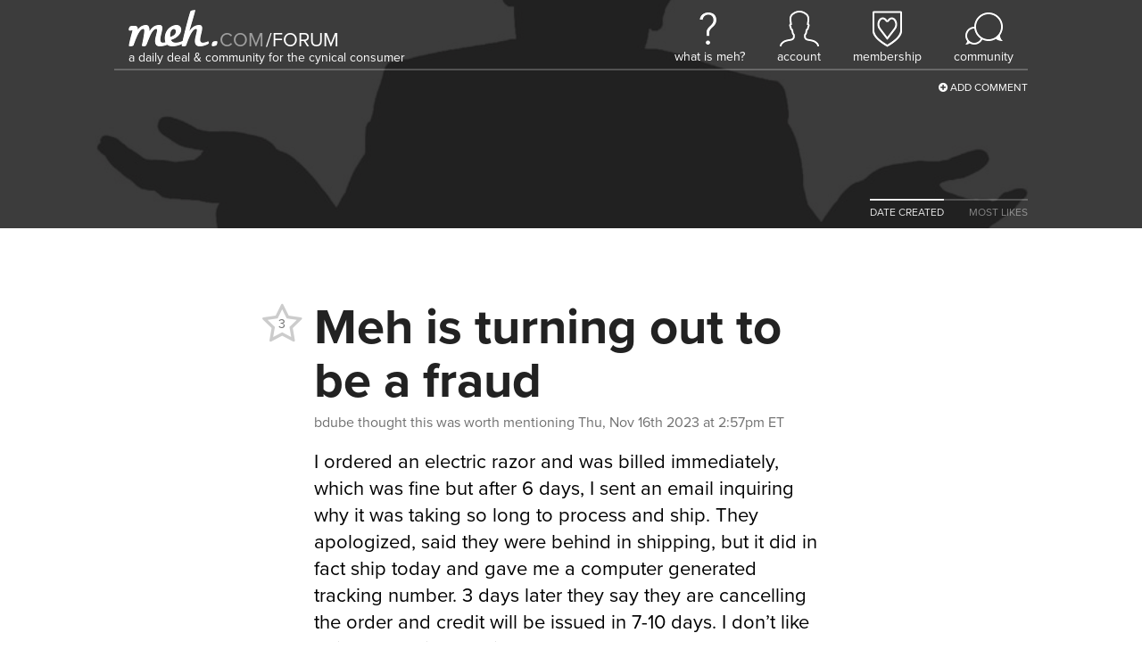

--- FILE ---
content_type: text/html; charset=utf-8
request_url: https://meh.com/forum/topics/meh-is-turning-out-to-be-a-fraud
body_size: 30287
content:

<!doctype html>
<html lang="en">
    <head>
        
<script async src="https://tagmanager.meh.com/gtag/js?id=G-XJFQ4DE8MV"></script>
<script>
    window.dataLayer = window.dataLayer || [];
    function gtag(){dataLayer.push(arguments);}
    gtag('js', new Date());
    gtag('config', 'G-XJFQ4DE8MV', {"transport_url":"https://tagmanager.meh.com"});

    
</script>
        <title>Meh: Meh is turning out to be a fraud</title>
        
        
<script>
    if (window.screen.width <= 576) {
        document.write('<meta content="initial-scale=1.0,minimum-scale=1.0,width=device-width" id="viewport" name="viewport" />');
    } else {
        document.write('<meta content="width=1080" id="viewport" name="viewport" />');
    }
</script>
        <link href="https://d3306cnzm6n89c.cloudfront.net/styles/forum/topic-73768933e69306145926f120123acdd1723559c6.css" rel="stylesheet" />
        
        
        
        
        
        
        
        
        
        
        
        
        
            <style>
                #header {
                    background-image: url(https://d2b8wt72ktn9a2.cloudfront.net/mediocre/image/upload/v1700164655/owesogouyf3s95lbhzpt.jpg);
                }
            </style>
        
    </head>
    <body class="light">
        <header class="light" id="header">
            <nav>
    <a aria-label="Meh" class="logo" href="/"></a>
    <span class="tagline">A Daily Deal &amp; Community for the Cynical Consumer</span>
    <ul class="links">
        <li class="whatismeh">
            <a href="/faq" title="What Is Meh?"><i></i><span>What Is Meh?</span></a>
            <ul>
                <li><a href="/faq"><i class="fa fa-fw fa-question-circle"></i> FAQ</a></li>
                <li><a href="/support"><i class="fa fa-fw fa-envelope-o"></i> Support</a></li>
            </ul>
        </li>
        <li class="account">
            
                <a class="anonymous" href="/account" title="Account"><i></i><span>Account</span></a>
            
            <ul>
                <li><a href="/account"><i class="fa fa-fw fa-user"></i> Your Account</a></li>
                <li><a href="/orders"><i class="fa fa-fw fa-cube"></i> Your Orders</a></li>
                <li><a href="/profile"><i class="fa fa-fw fa-newspaper-o"></i> Your Profile</li>
                
                    <li><a href="/account/signin?returnurl=https%3A%2F%2Fmeh.com%2Fforum%2Ftopics%2Fmeh-is-turning-out-to-be-a-fraud"><i class="fa fa-fw fa-sign-in"></i> Sign In</a></li>
                
                
            </ul>
        </li>
        
            <li class="membership">
                <a href="/membership" title="Membership"><i></i><span>Membership</span></a>
                <ul>
                    
                        <li><a href="/membership"><i class="fa fa-fw fa-question-circle"></i> What Is Membership?</a></li>
                        <li><a href="/membership/signup"><i class="icon-membership"></i> Become a Member</a></li>
                    
                </ul>
            </li>
        
        <li class="forum">
            <a href="/forum"><i></i><span>Community</span></a>
            <ul>
                

    <li><a href="https://meh.com/forum"><i class="fa-fw icon-meh-com" aria-hidden="true"></i> Meh</a></li>
    <li class="separator"><hr /></li>



    <li class="heading">Other Communities</li>
    
        <li><a href="https://casemates.com/forum" target="_blank"><i class="fa-fw icon-casemates-com" aria-hidden="true"></i> Casemates</a></li>
    
    <li class="separator"><hr /></li>


                <li class="search">
                    <form action="/forum/topics" role="search">
                        <i class="fa fa-search"></i> <input autocomplete="off" name="q" placeholder="search meh.com" type="search" aria-label="search meh.com" />
                    </form>
                </li>
            </ul>
        </li>
    </ul>
</nav>
            <div class="forum-actions">
                <ul>
                    <li class="add"><a href="/forum"><i class="fa fa-plus-circle"></i> Add Comment</a></li>
                </ul>
            </div>
            
                
                <div class="sort">
                    <ul>
                        
                            
                            
                            
                            <a href="/forum/topics/meh-is-turning-out-to-be-a-fraud">
                                <li class=active>DATE CREATED</li>
                            </a>
                        
                            
                            
                            
                            <a href="/forum/topics/meh-is-turning-out-to-be-a-fraud?sort=most-likes">
                                <li>MOST LIKES</li>
                            </a>
                        
                    </ul>
                </div>
            
        </header>
        <main>
            






<div class="h-entry topic unread" data-slug="meh-is-turning-out-to-be-a-fraud" id="6556742e183756db8be47872">
    <h1 class="p-name">Meh is turning out to be a fraud</h1>
    <div class="created">
        <a class="h-card p-author p-nickname" href="/@bdube">
            <span class="username" title="">bdube</span>
        </a>
        <span class="desktop">thought this was worth mentioning</span>
        <span class="mobile">said</span>
        <a href="/forum/topics/meh-is-turning-out-to-be-a-fraud"><time datetime="2023-11-16T19:57:34.434Z" title="Thu, Nov 16th 2023 at 2:57pm ET">Thu, Nov 16th 2023 at 2:57pm ET</time></a>
    </div>
    <a class="votes abstain" data-parent-id="6556742e183756db8be47872" data-parent-type="topic" title="">
        <span class="fa-stack">
            
                <i class="fa fa-star-o fa-stack-2x"></i>
            
            <span class="fa-stack-1x count">3</span>
        </span>
    </a>
    
        <div class="e-content">
            
            <p>I ordered an electric razor and was billed immediately, which was fine but after 6 days, I sent an email inquiring why it was taking so long to process and ship. They apologized, said they were behind in shipping, but it did in fact ship today and gave me a computer generated tracking number. 3 days later they say they are cancelling the order and credit will be issued in 7-10 days. I don’t like being patronized or lied to and as long as you process the credit it should appear on my account within 24 hours, not 7-10 days. This is a bullshit way to run a company.</p>
        </div>
    
    
    <ul class="actions">
        
            <li class="activity">
                18 comments, 
                
                    65 replies
                
                
            </li>
        
        
            <li><a class="comment"><i class="fa fa-comment-o"></i> Comment</a></li>
        
        
        
        
    </ul>
</div>


    
    
    <ul class="comments">
        
            
<li class="comment  unread-replies " id="65567d4b183756db8be48f49">
    <div class="created">
        <a class="h-card p-nickname" href="/@gymbrall"><span class="username" title="ex-Very Mediocre Person"><i class="icon-poop"></i>gymbrall</span></a> <a href="/forum/topics/meh-is-turning-out-to-be-a-fraud#65567d4b183756db8be48f49">said <time datetime="2023-11-16T20:36:27.304Z" title="Thu, Nov 16th 2023 at 3:36pm ET">Thu, Nov 16th 2023 at 3:36pm ET</time>:</a>
    </div>
    <div class="e-content">
        <p>Make sure you reach out to customer support. I’ve been a customer here since 2014, have placed 443 orders, and have probably had a problem with 2 or 3 of them. In every case, I found customer support to be quick and helpful.</p>
    </div>
    
    <a class="votes abstain" data-parent-id="65567d4b183756db8be48f49" data-parent-type="comment" title="">
        <span class="fa-stack">
            
                <i class="fa fa-star-o fa-stack-2x"></i>
            
            <span class="fa-stack-1x count">28</span>
        </span>
    </a>
    <ul class="actions">
        
            <li><a class="reply" data-usernames="@gymbrall"><i class="fa fa-reply"></i> Reply</a></li>
        
        
            <li><a class="whisper" data-usernames="@gymbrall"><i class="fm icon-whisper"></i> Whisper</a></li>
        
        
        
    </ul>
    
    
    
        <ul class="replies">
            
                
                <li class="reply reply  " id="65570ce4183756db8be6b275">
                    
                    <div class="e-content">
                        <p><a href="/@gymbrall">@gymbrall</a> “Your experience is not my experience” doesn’t mean that the OP wasn’t wronged.  And <a href="/@dave">@dave</a> at least is being real in his reply, but he doesn’t give a good reason on why OP was told the item was shipped when it wasn’t.  Maybe the CS person didn’t realize that a tracking number doesn’t mean anything if there’s no info on it, but they should.  It takes very little time to look it up and see if there was movement or if the item was picked up or not.</p>
<p>He reached customer support.  There’s only one way to get them.  You can see that if you read the original post.</p>
                    </div>
                    
                    <div class="created">
                        <a class="h-card p-nickname" href="/@jkrlvgn"><span class="username" title="">jkrlvgn</span></a> <a href="/forum/topics/meh-is-turning-out-to-be-a-fraud#65570ce4183756db8be6b275">said <time datetime="2023-11-17T06:49:08.646Z" title="Fri, Nov 17th 2023 at 1:49am ET">Fri, Nov 17th 2023 at 1:49am ET</time></a>
                    </div>
                    <ul class="actions">
                        <li>
                            <a class="vote" data-parent-id="65570ce4183756db8be6b275" data-parent-type="reply" title="">
                                
                                    <i class="fa fa-star-o"></i>
                                
                                2
                            </a>
                        </li>
                        
                            <li><a class="reply" data-usernames="@dave @gymbrall @jkrlvgn"><i class="fa fa-reply"></i> Reply</a></li>
                        
                        
                            <li><a class="whisper" data-usernames="@dave @gymbrall @jkrlvgn"><i class="fm icon-whisper"></i> Whisper</a></li>
                        
                        
                        
                    </ul>
                </li>
            
                
                <li class="reply reply  " id="6557198d183756db8be6fd9c">
                    
                    <div class="e-content">
                        <p><a href="/@gymbrall">@gymbrall</a> 443 orders from Meh in under ten years? Thoughts and prayers.</p>
                    </div>
                    
                    <div class="created">
                        <a class="h-card p-nickname" href="/@uscpsycho"><span class="username" title="Kickstarter Backer, Very Mediocre Person (since March 2019)"><i class="icon-kickstarter"></i>uscpsycho</span></a> <a href="/forum/topics/meh-is-turning-out-to-be-a-fraud#6557198d183756db8be6fd9c">said <time datetime="2023-11-17T07:43:09.951Z" title="Fri, Nov 17th 2023 at 2:43am ET">Fri, Nov 17th 2023 at 2:43am ET</time></a>
                    </div>
                    <ul class="actions">
                        <li>
                            <a class="vote" data-parent-id="6557198d183756db8be6fd9c" data-parent-type="reply" title="">
                                
                                    <i class="fa fa-star-o"></i>
                                
                                13
                            </a>
                        </li>
                        
                            <li><a class="reply" data-usernames="@gymbrall @uscpsycho"><i class="fa fa-reply"></i> Reply</a></li>
                        
                        
                            <li><a class="whisper" data-usernames="@gymbrall @uscpsycho"><i class="fm icon-whisper"></i> Whisper</a></li>
                        
                        
                        
                    </ul>
                </li>
            
                
                <li class="reply reply  " id="65574b30183756db8be8161f">
                    
                    <div class="e-content">
                        <p><a href="/@dave">@dave</a> <a href="/@jkrlvgn">@jkrlvgn</a> I knew he reached out initially but I meant after the latest events. A lot of times, the order getting cancelled is due to something automated and isn’t tied to the previous conversations. And the forums aren’t necessarily monitored by CS, so I wanted to make sure he got attention about how frustrated he was from someone who could actually help.</p>
                    </div>
                    
                    <div class="created">
                        <a class="h-card p-nickname" href="/@gymbrall"><span class="username" title="ex-Very Mediocre Person"><i class="icon-poop"></i>gymbrall</span></a> <a href="/forum/topics/meh-is-turning-out-to-be-a-fraud#65574b30183756db8be8161f">said <time datetime="2023-11-17T11:14:56.088Z" title="Fri, Nov 17th 2023 at 6:14am ET">Fri, Nov 17th 2023 at 6:14am ET</time></a>
                    </div>
                    <ul class="actions">
                        <li>
                            <a class="vote" data-parent-id="65574b30183756db8be8161f" data-parent-type="reply" title="">
                                
                                    <i class="fa fa-star-o"></i>
                                
                                3
                            </a>
                        </li>
                        
                            <li><a class="reply" data-usernames="@dave @gymbrall @jkrlvgn"><i class="fa fa-reply"></i> Reply</a></li>
                        
                        
                            <li><a class="whisper" data-usernames="@dave @gymbrall @jkrlvgn"><i class="fm icon-whisper"></i> Whisper</a></li>
                        
                        
                        
                    </ul>
                </li>
            
                
                <li class="reply reply  " id="655805f9798ee3b3ad209cb3">
                    
                    <div class="e-content">
                        <p><a href="/@gymbrall">@gymbrall</a> I don’t think I’ve placed that many orders ANYWHERE. I can’t process this.</p>
                    </div>
                    
                    <div class="created">
                        <a class="h-card p-nickname" href="/@Bretterson"><span class="username" title="Has a Meh Tattoo, Kickstarter Backer, Very Mediocre Person (since July 2014)"><i class="fa fa-tint tattoo"></i>Bretterson</span></a> <a href="/forum/topics/meh-is-turning-out-to-be-a-fraud#655805f9798ee3b3ad209cb3">said <time datetime="2023-11-18T00:31:53.358Z" title="Fri, Nov 17th 2023 at 7:31pm ET">Fri, Nov 17th 2023 at 7:31pm ET</time></a>
                    </div>
                    <ul class="actions">
                        <li>
                            <a class="vote" data-parent-id="655805f9798ee3b3ad209cb3" data-parent-type="reply" title="">
                                
                                    <i class="fa fa-star-o"></i>
                                
                                3
                            </a>
                        </li>
                        
                            <li><a class="reply" data-usernames="@Bretterson @gymbrall"><i class="fa fa-reply"></i> Reply</a></li>
                        
                        
                            <li><a class="whisper" data-usernames="@Bretterson @gymbrall"><i class="fm icon-whisper"></i> Whisper</a></li>
                        
                        
                        
                    </ul>
                </li>
            
        </ul>
    
    
</li>

        
            
<li class="comment  unread-replies " id="655682e7183756db8be4a5b3">
    <div class="created">
        <a class="h-card p-nickname" href="/@dave"><span class="username" title="Mercatalyst Employee, Kickstarter Backer, Very Mediocre Person"><i class="icon-mediocre-com"></i>dave</span></a> <a href="/forum/topics/meh-is-turning-out-to-be-a-fraud#655682e7183756db8be4a5b3">said <time datetime="2023-11-16T21:00:23.675Z" title="Thu, Nov 16th 2023 at 4:00pm ET">Thu, Nov 16th 2023 at 4:00pm ET</time>:</a>
    </div>
    <div class="e-content">
        <p><a href="/@bdube">@bdube</a> First, I agree with you. This is bullshit. It sucks.</p>
<p>Here’s our challenge: when someone writes in with a problem that has not yet been fully resolved on our end, we’ve got two options 1) we can hold off responding (or send an equivalent reply essentially saying we need to wait) until we know anything and everything that is going on. 2) We can reply with what we know now, with the risk that we find out new things later that mean we have to update, and we may have been wrong earlier.</p>
<p>We were behind in shipping. Some of this product did in fact ship that day. We generated tracking numbers for the entire batch. But (for reasons we’re still working on ourselves) we ended up realizing we did not have the full inventory we thought we did and had to cancel some orders.</p>
<p>That’s not satisfying, and it doesn’t help your situation, but I hope it helps you understand why you got the messages you did. I understand if that makes you never want to shop here - again it’s a shitty situation that no one is happy with. But I wanted to try to clear up what happened as much as I’m able to.</p>
<p>As far as 7-10 days for the credit to land, we’re just communicating what banks tell us. I bet it’s often much faster than that, but it’d be worse to overpromise and then find out that it actually did take that long.</p>
    </div>
    
    <a class="votes abstain" data-parent-id="655682e7183756db8be4a5b3" data-parent-type="comment" title="">
        <span class="fa-stack">
            
                <i class="fa fa-star-o fa-stack-2x"></i>
            
            <span class="fa-stack-1x count">63</span>
        </span>
    </a>
    <ul class="actions">
        
            <li><a class="reply" data-usernames="@dave"><i class="fa fa-reply"></i> Reply</a></li>
        
        
            <li><a class="whisper" data-usernames="@dave"><i class="fm icon-whisper"></i> Whisper</a></li>
        
        
        
    </ul>
    
    
    
        <ul class="replies">
            
                
                <li class="reply reply  " id="6556b799183756db8be53f5d">
                    
                    <div class="e-content">
                        <p><a href="/@dave">@dave</a> well worded and shit happens. Generally customer service has been good (Like the dirty vacuum incident or the over priced vacuum incident……i buy alot of vacuums from here) but sometimes people make mistakes.</p>
                    </div>
                    
                    <div class="created">
                        <a class="h-card p-nickname" href="/@arbdef"><span class="username" title="Very Mediocre Person (since October 2016)"><i class="icon-vmp"></i>arbdef</span></a> <a href="/forum/topics/meh-is-turning-out-to-be-a-fraud#6556b799183756db8be53f5d">said <time datetime="2023-11-17T00:45:13.585Z" title="Thu, Nov 16th 2023 at 7:45pm ET">Thu, Nov 16th 2023 at 7:45pm ET</time></a>
                    </div>
                    <ul class="actions">
                        <li>
                            <a class="vote" data-parent-id="6556b799183756db8be53f5d" data-parent-type="reply" title="">
                                
                                    <i class="fa fa-star-o"></i>
                                
                                21
                            </a>
                        </li>
                        
                            <li><a class="reply" data-usernames="@arbdef @dave"><i class="fa fa-reply"></i> Reply</a></li>
                        
                        
                            <li><a class="whisper" data-usernames="@arbdef @dave"><i class="fm icon-whisper"></i> Whisper</a></li>
                        
                        
                        
                    </ul>
                </li>
            
                
                <li class="reply reply  " id="6558371c798ee3b3ad221eba">
                    
                    <div class="e-content">
                        <p><a href="/@dave">@dave</a><br />
Thanks for the mini Oh Shit report!</p>
                    </div>
                    
                    <div class="created">
                        <a class="h-card p-nickname" href="/@chienfou"><span class="username" title="Scapegoat Emeritus, Very Mediocre Person (since October 2015)"><i class="fa-flip-vertical icon-scapegoat"></i>chienfou</span></a> <a href="/forum/topics/meh-is-turning-out-to-be-a-fraud#6558371c798ee3b3ad221eba">said <time datetime="2023-11-18T04:01:32.404Z" title="Fri, Nov 17th 2023 at 11:01pm ET">Fri, Nov 17th 2023 at 11:01pm ET</time></a>
                    </div>
                    <ul class="actions">
                        <li>
                            <a class="vote" data-parent-id="6558371c798ee3b3ad221eba" data-parent-type="reply" title="">
                                
                                    <i class="fa fa-star-o"></i>
                                
                                6
                            </a>
                        </li>
                        
                            <li><a class="reply" data-usernames="@chienfou @dave"><i class="fa fa-reply"></i> Reply</a></li>
                        
                        
                            <li><a class="whisper" data-usernames="@chienfou @dave"><i class="fm icon-whisper"></i> Whisper</a></li>
                        
                        
                        
                    </ul>
                </li>
            
        </ul>
    
    
</li>

        
            
<li class="comment   " id="6556f6aa798ee3b3ad196237">
    <div class="created">
        <a class="h-card p-nickname" href="/@haydesigner"><span class="username" title="Very Mediocre Person (since March 2017)"><i class="icon-vmp"></i>haydesigner</span></a> <a href="/forum/topics/meh-is-turning-out-to-be-a-fraud#6556f6aa798ee3b3ad196237">said <time datetime="2023-11-17T05:14:18.973Z" title="Fri, Nov 17th 2023 at 12:14am ET">Fri, Nov 17th 2023 at 12:14am ET</time>:</a>
    </div>
    <div class="e-content">
        <ol>
<li>That’s honestly hardly worth stressing out about, let alone being angry enough to write a tirade.</li>
<li>Have you never dealt with any other online business? Multitudes are way, <strong>WAY</strong> worse.</li>
<li>You threw out a very strong accusation with the word “fraud.” What you described doesn’t even remotely come close to that word.</li>
<li>Most importantly… do you not realize the actual name of the business?? I mean, the owner of Meh did step up here incredibly quickly to write a great response, but… <strong>this is Meh</strong>… our collective expectations have always been very low. <img alt="" class="joypixels" src="https://dj5zo597wtsux.cloudfront.net/joypixels/assets/6.6/png/unicode/64/1f92a.png" title=":zany_face:" /></li>
</ol>
<p><em>(Obligatory Disclaimer: I have <strong>zero</strong> connection to Meh in <strong>any</strong> form, other than being a customer since very close to the beginning.)</em></p>
    </div>
    
    <a class="votes abstain" data-parent-id="6556f6aa798ee3b3ad196237" data-parent-type="comment" title="">
        <span class="fa-stack">
            
                <i class="fa fa-star-o fa-stack-2x"></i>
            
            <span class="fa-stack-1x count">33</span>
        </span>
    </a>
    <ul class="actions">
        
            <li><a class="reply" data-usernames="@haydesigner"><i class="fa fa-reply"></i> Reply</a></li>
        
        
            <li><a class="whisper" data-usernames="@haydesigner"><i class="fm icon-whisper"></i> Whisper</a></li>
        
        
        
    </ul>
    
    
    
    
</li>

        
            
<li class="comment  unread-replies " id="6556f6f1183756db8be5fb8c">
    <div class="created">
        <a class="h-card p-nickname" href="/@jkrlvgn"><span class="username" title="">jkrlvgn</span></a> <a href="/forum/topics/meh-is-turning-out-to-be-a-fraud#6556f6f1183756db8be5fb8c">said <time datetime="2023-11-17T05:15:29.600Z" title="Fri, Nov 17th 2023 at 12:15am ET">Fri, Nov 17th 2023 at 12:15am ET</time>:</a>
    </div>
    <div class="e-content">
        <p>That’s funny, because I had a problem with a shirt that hadn’t shipped.  I asked a few times about it, and nobody actually looked into it until I filed a complaint with the Better Business Bureau.  I agree with the sentiment that Meh Customer Service is actually worse than the namesake, and I don’t appreciate getting the runaround.</p>
<p>There are good CS folks, but you guys need to really hold the not good CS folks accountable.</p>
<p>My issue was that the shirt didn’t ship from Oct 20th.  After I asked, they said it shipped.  I had to ask for a tracking number, which they gave, for USPS.  So I checked the tracking number, it was not picked up yet.  So I waited a little bit, then checked again, same thing.  So I asked again…got a tracking number for DHL.  I checked DHL, they hadn’t gotten it yet.  So I waited, same thing, nothing showing.</p>
<p>It wasn’t until I replied with a screenshot of my BBB complaint that someone said “oh, hey, it didn’t ship, here’s your refund, we cancelled the order”.</p>
<p>Thanks, that’s all I wanted, either the product (which had a problem shipping apparently) or a refund.  Why didn’t the first person do more?  Why didn’t the second person do more??</p>
<p>As a former Customer Service person myself, I would be humiliated and embarrassed if I dropped the ball so hard.</p>
<p>So, <a href="/@dave">@dave</a>, thanks for being good about explaining things, but maybe get other people on board with being trained better.  You guys don’t do telephone support, so there’s time to think about what to say and what to do other than blow off the easy tickets and hope for the best.</p>
    </div>
    
    <a class="votes abstain" data-parent-id="6556f6f1183756db8be5fb8c" data-parent-type="comment" title="">
        <span class="fa-stack">
            
                <i class="fa fa-star-o fa-stack-2x"></i>
            
            <span class="fa-stack-1x count">7</span>
        </span>
    </a>
    <ul class="actions">
        
            <li><a class="reply" data-usernames="@jkrlvgn"><i class="fa fa-reply"></i> Reply</a></li>
        
        
            <li><a class="whisper" data-usernames="@jkrlvgn"><i class="fm icon-whisper"></i> Whisper</a></li>
        
        
        
    </ul>
    
    
    
        <ul class="replies">
            
                
                <li class="reply reply  " id="65577743798ee3b3ad1cbed4">
                    
                    <div class="e-content">
                        <p><a href="/@jkrlvgn">@jkrlvgn</a> Your situation here matches what Dave is describing. This was absolutely looked into before your BBB screenshot. With the information our warehouse provided, we gave you the update that was available. Days later we had more information. Sorry that your shirt order didn’t make it to you, and sorry for the less than perfect interaction.</p>
                    </div>
                    
                    <div class="created">
                        <a class="h-card p-nickname" href="/@ChadP"><span class="username" title="Mercatalyst Employee, Very Mediocre Person"><i class="icon-mediocre-com"></i>ChadP</span></a> <a href="/forum/topics/meh-is-turning-out-to-be-a-fraud#65577743798ee3b3ad1cbed4">said <time datetime="2023-11-17T14:22:59.373Z" title="Fri, Nov 17th 2023 at 9:22am ET">Fri, Nov 17th 2023 at 9:22am ET</time></a>
                    </div>
                    <ul class="actions">
                        <li>
                            <a class="vote" data-parent-id="65577743798ee3b3ad1cbed4" data-parent-type="reply" title="">
                                
                                    <i class="fa fa-star-o"></i>
                                
                                8
                            </a>
                        </li>
                        
                            <li><a class="reply" data-usernames="@ChadP @jkrlvgn"><i class="fa fa-reply"></i> Reply</a></li>
                        
                        
                            <li><a class="whisper" data-usernames="@ChadP @jkrlvgn"><i class="fm icon-whisper"></i> Whisper</a></li>
                        
                        
                        
                    </ul>
                </li>
            
                
                <li class="reply reply  " id="65578238183756db8be9ac8e">
                    
                    <div class="e-content">
                        <p><a href="/@ChadP">@ChadP</a> Then I stand by what time said: if you don’t know it has shipped (it hadn’t), then you don’t tell someone it has shipped.  I was told twice that it had shipped.  You didn’t check to see if it had shipped, you checked for a tracking number (2 different ones!), and instead of taking a moment to check if it had indeed been shipped (by looking up the tracking number), you just went with that info.</p>
<p>You didn’t do your job, and the only person that did was the last interaction, and only because -I- escalated things further.  After the first interaction, the second person should have stepped up.  Maybe you can take it as a teachable moment and say “oh, shit, maybe we shouldn’t tell people things are shipped unless we <strong>know</strong> things are shipped!”</p>
<p>Christ.  <a href="/@dave">@dave</a> at least seems like he gave a shit.</p>
                    </div>
                    
                    <div class="created">
                        <a class="h-card p-nickname" href="/@jkrlvgn"><span class="username" title="">jkrlvgn</span></a> <a href="/forum/topics/meh-is-turning-out-to-be-a-fraud#65578238183756db8be9ac8e">said <time datetime="2023-11-17T15:09:44.705Z" title="Fri, Nov 17th 2023 at 10:09am ET">Fri, Nov 17th 2023 at 10:09am ET</time></a>
                    </div>
                    <ul class="actions">
                        <li>
                            <a class="vote" data-parent-id="65578238183756db8be9ac8e" data-parent-type="reply" title="">
                                
                                    <i class="fa fa-star-o"></i>
                                
                                0
                            </a>
                        </li>
                        
                            <li><a class="reply" data-usernames="@ChadP @dave @jkrlvgn"><i class="fa fa-reply"></i> Reply</a></li>
                        
                        
                            <li><a class="whisper" data-usernames="@ChadP @dave @jkrlvgn"><i class="fm icon-whisper"></i> Whisper</a></li>
                        
                        
                        
                    </ul>
                </li>
            
                
                <li class="reply reply  " id="6557a91d798ee3b3ad1e33f4">
                    
                    <div class="e-content">
                        <p><a href="/@ChadP">@ChadP</a> <a href="/@dave">@dave</a> <a href="/@jkrlvgn">@jkrlvgn</a> the use of <strong>because</strong>, imho, is inaccurate. i had basically the same t-shirt experience, never sent a BBB screenshot, and got the same retraction of former details, refund, and even a little ‘gift’ of future savings for the trouble.</p>
<p>so, i’m really thinking your screenshot, and the timing of a ‘final’ response were only related by coincidence.</p>
<pre><code> _____________________________
&lt; based on anecdotal evidence &gt;
 -----------------------------
        \   ^__^
         \  (oo)\_______
            (__)\       )\/\
                ||----w |
                ||     ||
</code></pre>
<p>/giphy hit pause rant button<br />
<img data-height="480" src="[data-uri]" data-src="https://media1.giphy.com/media/1CvkhySrie2egq8wwm/giphy.gif" data-width="480" /></p>
                    </div>
                    
                    <div class="created">
                        <a class="h-card p-nickname" href="/@Yoda_Daenerys"><span class="username" title="ex-Very Mediocre Person"><i class="icon-poop"></i>Yoda_Daenerys</span></a> <a href="/forum/topics/meh-is-turning-out-to-be-a-fraud#6557a91d798ee3b3ad1e33f4">said <time datetime="2023-11-17T17:55:41.880Z" title="Fri, Nov 17th 2023 at 12:55pm ET">Fri, Nov 17th 2023 at 12:55pm ET</time></a>
                    </div>
                    <ul class="actions">
                        <li>
                            <a class="vote" data-parent-id="6557a91d798ee3b3ad1e33f4" data-parent-type="reply" title="">
                                
                                    <i class="fa fa-star-o"></i>
                                
                                4
                            </a>
                        </li>
                        
                            <li><a class="reply" data-usernames="@ChadP @dave @jkrlvgn @Yoda_Daenerys"><i class="fa fa-reply"></i> Reply</a></li>
                        
                        
                            <li><a class="whisper" data-usernames="@ChadP @dave @jkrlvgn @Yoda_Daenerys"><i class="fm icon-whisper"></i> Whisper</a></li>
                        
                        
                        
                    </ul>
                </li>
            
                
                <li class="reply reply  " id="6557a9d8798ee3b3ad1e38e7">
                    
                    <div class="e-content">
                        <p>and, yea, btw, i’m guessing not one person ever has checked on the Meh. BBB rating before, during, or after their Meh. patronage.</p>
                    </div>
                    
                    <div class="created">
                        <a class="h-card p-nickname" href="/@Yoda_Daenerys"><span class="username" title="ex-Very Mediocre Person"><i class="icon-poop"></i>Yoda_Daenerys</span></a> <a href="/forum/topics/meh-is-turning-out-to-be-a-fraud#6557a9d8798ee3b3ad1e38e7">said <time datetime="2023-11-17T17:58:48.793Z" title="Fri, Nov 17th 2023 at 12:58pm ET">Fri, Nov 17th 2023 at 12:58pm ET</time></a>
                    </div>
                    <ul class="actions">
                        <li>
                            <a class="vote" data-parent-id="6557a9d8798ee3b3ad1e38e7" data-parent-type="reply" title="">
                                
                                    <i class="fa fa-star-o"></i>
                                
                                4
                            </a>
                        </li>
                        
                            <li><a class="reply" data-usernames="@Yoda_Daenerys"><i class="fa fa-reply"></i> Reply</a></li>
                        
                        
                            <li><a class="whisper" data-usernames="@Yoda_Daenerys"><i class="fm icon-whisper"></i> Whisper</a></li>
                        
                        
                        
                    </ul>
                </li>
            
                
                <li class="reply reply  " id="6557c647183756db8beb9b70">
                    
                    <div class="e-content">
                        <p><a href="/@Yoda_Daenerys">@Yoda_Daenerys</a> that’s great that you didn’t have the same experience I did, and that you got a little extra for it.  It doesn’t seem like OP did, and I sure didn’t, so…what’s your point?</p>
<p>You can think it’s a coincidence.  I disagree.  If I had immediately gone for that, perhaps that would be different, but I didn’t.  And again, being told that it was shipped when it wasn’t is the kicker for me.  You can get a label ready and never ship it.  The label doesn’t mean anything.  The information wasn’t offered to me after my first inquiry, I was told that the item was shipped, and it wasn’t.  I really don’t see the disconnect of how shipping works, but I guess we’re focused on what happens to someone else and not the one who had the issue.</p>
                    </div>
                    
                    <div class="created">
                        <a class="h-card p-nickname" href="/@jkrlvgn"><span class="username" title="">jkrlvgn</span></a> <a href="/forum/topics/meh-is-turning-out-to-be-a-fraud#6557c647183756db8beb9b70">said <time datetime="2023-11-17T20:00:07.602Z" title="Fri, Nov 17th 2023 at 3:00pm ET">Fri, Nov 17th 2023 at 3:00pm ET</time></a>
                    </div>
                    <ul class="actions">
                        <li>
                            <a class="vote" data-parent-id="6557c647183756db8beb9b70" data-parent-type="reply" title="">
                                
                                    <i class="fa fa-star-o"></i>
                                
                                0
                            </a>
                        </li>
                        
                            <li><a class="reply" data-usernames="@jkrlvgn @Yoda_Daenerys"><i class="fa fa-reply"></i> Reply</a></li>
                        
                        
                            <li><a class="whisper" data-usernames="@jkrlvgn @Yoda_Daenerys"><i class="fm icon-whisper"></i> Whisper</a></li>
                        
                        
                        
                    </ul>
                </li>
            
                
                <li class="reply reply  " id="655827c9798ee3b3ad218ad9">
                    
                    <div class="e-content">
                        <p><a href="/@jkrlvgn">@jkrlvgn</a> I think our experiences were similar, but the thread is getting too long for an old fucker, like me, to keep it straight. I was told warehouse was behind upon inquiring:</p>
<pre><code> __________________
&lt; where's my shit? &gt;
 ------------------
        \   ^__^
         \  (oo)\_______
            (__)\       )\/\
                ||----w |
                ||     ||
</code></pre>
<p>then later that the shirts had shipped, and then later still, that the shirts were not shipped. then my order was canceled.</p>
<p>if I had a point, and I’m not entirely sure I did, or that I can even remember it, it was likely along the lines of don’t worry, be happy. and if any Meh.tizens aren’t happy shopping here, they should withhold their money, that’ll show 'em.</p>
<p>fuckity, fuck, fuck, fuck (in case anyone is still counting)</p>
<p>/image hakuna matata<br />
<img src="https://imgs.classicfm.com/images/64192?width=4096&amp;crop=16_9&amp;signature=EvW6RFS9UANEHY0MsiMlLJvs3Uo=" alt="$args" /></p>
                    </div>
                    
                    <div class="created">
                        <a class="h-card p-nickname" href="/@Yoda_Daenerys"><span class="username" title="ex-Very Mediocre Person"><i class="icon-poop"></i>Yoda_Daenerys</span></a> <a href="/forum/topics/meh-is-turning-out-to-be-a-fraud#655827c9798ee3b3ad218ad9">said <time datetime="2023-11-18T02:56:09.143Z" title="Fri, Nov 17th 2023 at 9:56pm ET">Fri, Nov 17th 2023 at 9:56pm ET</time></a>
                    </div>
                    <ul class="actions">
                        <li>
                            <a class="vote" data-parent-id="655827c9798ee3b3ad218ad9" data-parent-type="reply" title="">
                                
                                    <i class="fa fa-star-o"></i>
                                
                                2
                            </a>
                        </li>
                        
                            <li><a class="reply" data-usernames="@jkrlvgn @Yoda_Daenerys"><i class="fa fa-reply"></i> Reply</a></li>
                        
                        
                            <li><a class="whisper" data-usernames="@jkrlvgn @Yoda_Daenerys"><i class="fm icon-whisper"></i> Whisper</a></li>
                        
                        
                        
                    </ul>
                </li>
            
        </ul>
    
    
</li>

        
            
<li class="comment  unread-replies " id="6556f8ad183756db8be60aea">
    <div class="created">
        <a class="h-card p-nickname" href="/@OnionSoup"><span class="username" title="Scapegoat Emeritus, ex-Very Mediocre Person"><i class="fa-flip-vertical icon-scapegoat"></i>OnionSoup</span></a> <a href="/forum/topics/meh-is-turning-out-to-be-a-fraud#6556f8ad183756db8be60aea">said <time datetime="2023-11-17T05:22:53.946Z" title="Fri, Nov 17th 2023 at 12:22am ET">Fri, Nov 17th 2023 at 12:22am ET</time>:</a>
    </div>
    <div class="e-content">
        <p>That’s nothing.   You should see what Amazon customer service does.   They throw puppies and little old ladies into cages and make them cage fight each other.</p>
    </div>
    
    <a class="votes abstain" data-parent-id="6556f8ad183756db8be60aea" data-parent-type="comment" title="">
        <span class="fa-stack">
            
                <i class="fa fa-star-o fa-stack-2x"></i>
            
            <span class="fa-stack-1x count">21</span>
        </span>
    </a>
    <ul class="actions">
        
            <li><a class="reply" data-usernames="@OnionSoup"><i class="fa fa-reply"></i> Reply</a></li>
        
        
            <li><a class="whisper" data-usernames="@OnionSoup"><i class="fm icon-whisper"></i> Whisper</a></li>
        
        
        
    </ul>
    
    
    
        <ul class="replies">
            
                
                <li class="reply reply  " id="65573390183756db8be77550">
                    
                    <div class="e-content">
                        <p><a href="/@OnionSoup">@OnionSoup</a> …and then put the old lady cage fight on next year’s ad-supported Prime Video unless you want to pay extra for no ads.</p>
                    </div>
                    
                    <div class="created">
                        <a class="h-card p-nickname" href="/@pmarin"><span class="username" title="Scapegoat Emeritus, Member (since April 2019)"><i class="fa-flip-vertical icon-scapegoat"></i>pmarin</span></a> <a href="/forum/topics/meh-is-turning-out-to-be-a-fraud#65573390183756db8be77550">said <time datetime="2023-11-17T09:34:08.317Z" title="Fri, Nov 17th 2023 at 4:34am ET">Fri, Nov 17th 2023 at 4:34am ET</time></a>
                    </div>
                    <ul class="actions">
                        <li>
                            <a class="vote" data-parent-id="65573390183756db8be77550" data-parent-type="reply" title="">
                                
                                    <i class="fa fa-star-o"></i>
                                
                                7
                            </a>
                        </li>
                        
                            <li><a class="reply" data-usernames="@OnionSoup @pmarin"><i class="fa fa-reply"></i> Reply</a></li>
                        
                        
                            <li><a class="whisper" data-usernames="@OnionSoup @pmarin"><i class="fm icon-whisper"></i> Whisper</a></li>
                        
                        
                        
                    </ul>
                </li>
            
        </ul>
    
    
</li>

        
            
<li class="comment  unread-replies " id="6556fab5798ee3b3ad19860e">
    <div class="created">
        <a class="h-card p-nickname" href="/@TheStas"><span class="username" title="Very Mediocre Person (since September 2014)"><i class="icon-vmp"></i>TheStas</span></a> <a href="/forum/topics/meh-is-turning-out-to-be-a-fraud#6556fab5798ee3b3ad19860e">said <time datetime="2023-11-17T05:31:33.500Z" title="Fri, Nov 17th 2023 at 12:31am ET">Fri, Nov 17th 2023 at 12:31am ET</time>:</a>
    </div>
    <div class="e-content">
        <p>I think I’ve only ever had one item not get shipped from meh, and while that sucked and I really wanted the item, they did reimburse me.  I get that you’re frustrated, but I wouldn’t take it as far as fraud just yet</p>
    </div>
    
    <a class="votes abstain" data-parent-id="6556fab5798ee3b3ad19860e" data-parent-type="comment" title="">
        <span class="fa-stack">
            
                <i class="fa fa-star-o fa-stack-2x"></i>
            
            <span class="fa-stack-1x count">9</span>
        </span>
    </a>
    <ul class="actions">
        
            <li><a class="reply" data-usernames="@TheStas"><i class="fa fa-reply"></i> Reply</a></li>
        
        
            <li><a class="whisper" data-usernames="@TheStas"><i class="fm icon-whisper"></i> Whisper</a></li>
        
        
        
    </ul>
    
    
    
        <ul class="replies">
            
                
                <li class="reply reply  " id="65579fca798ee3b3ad1dec61">
                    
                    <div class="e-content">
                        <p><a href="/@TheStas">@TheStas</a> Same here. I also once had an item arrive broken, and they reimbursed me immediately.</p>
                    </div>
                    
                    <div class="created">
                        <a class="h-card p-nickname" href="/@dslonaker"><span class="username" title="Very Mediocre Person (since February 2025)"><i class="icon-vmp"></i>dslonaker</span></a> <a href="/forum/topics/meh-is-turning-out-to-be-a-fraud#65579fca798ee3b3ad1dec61">said <time datetime="2023-11-17T17:15:54.477Z" title="Fri, Nov 17th 2023 at 12:15pm ET">Fri, Nov 17th 2023 at 12:15pm ET</time></a>
                    </div>
                    <ul class="actions">
                        <li>
                            <a class="vote" data-parent-id="65579fca798ee3b3ad1dec61" data-parent-type="reply" title="">
                                
                                    <i class="fa fa-star-o"></i>
                                
                                5
                            </a>
                        </li>
                        
                            <li><a class="reply" data-usernames="@dslonaker @TheStas"><i class="fa fa-reply"></i> Reply</a></li>
                        
                        
                            <li><a class="whisper" data-usernames="@dslonaker @TheStas"><i class="fm icon-whisper"></i> Whisper</a></li>
                        
                        
                        
                    </ul>
                </li>
            
        </ul>
    
    
</li>

        
            
<li class="comment  unread-replies " id="6556fb13183756db8be621e6">
    <div class="created">
        <a class="h-card p-nickname" href="/@mythereal"><span class="username" title="Very Mediocre Person (since August 2020)"><i class="icon-vmp"></i>mythereal</span></a> <a href="/forum/topics/meh-is-turning-out-to-be-a-fraud#6556fb13183756db8be621e6">said <time datetime="2023-11-17T05:33:07.430Z" title="Fri, Nov 17th 2023 at 12:33am ET">Fri, Nov 17th 2023 at 12:33am ET</time>:</a>
    </div>
    <div class="e-content">
        <p>Meh’s line of business is virtually unique, with serious logistical challenges.  To further complicate things, Meh is basically an overstock/discontinued product liquidator. There are reasons they have amazing deals. Some are great, some are terrible, and many are “meh”.  It’s honestly a crapshoot.  But the one thing I will say is that where there is a problem they usually work very hard to rectify it.  Are they perfect?  No. Are they human? Yes.</p>
<p>Understanding the nature of the beast here is important. And if that one problem is enough for you to jump ship, I say make sure you pack a towel.</p>
    </div>
    
    <a class="votes abstain" data-parent-id="6556fb13183756db8be621e6" data-parent-type="comment" title="">
        <span class="fa-stack">
            
                <i class="fa fa-star-o fa-stack-2x"></i>
            
            <span class="fa-stack-1x count">18</span>
        </span>
    </a>
    <ul class="actions">
        
            <li><a class="reply" data-usernames="@mythereal"><i class="fa fa-reply"></i> Reply</a></li>
        
        
            <li><a class="whisper" data-usernames="@mythereal"><i class="fm icon-whisper"></i> Whisper</a></li>
        
        
        
    </ul>
    
    
    
        <ul class="replies">
            
                
                <li class="reply reply  " id="6556fd11798ee3b3ad199dfd">
                    
                    <div class="e-content">
                        <p><a href="/@mythereal">@mythereal</a> I wouldn’t say that it is unique at all.  Before they were meh, they woot!.  But aside from that, there are many, MANY “deal of the day” websites, many of which also do IRKs, BoCs, (mystery boxes).  There are physical stores that do the same thing too (Big Lots, Ollies, etc), where they get overstock/discontinued products and sell them at a lower price than you would find retail.</p>
<p>If the keyword here is “usually”, then they really need to look at the people who aren’t trying very hard to rectify anything.  It’s ok to screw up, but don’t blow it off.  OP got the same kind of runaround – when he went to check on an order that hadn’t shipped, they said “oh, it shipped today!” and it hadn’t.  That is a <strong>lie</strong> and that is what the issue comes down to.  It doesn’t take many interactions from employees that aren’t doing their job to poison the well.</p>
<p>While I understand that they have to give a disclaimer about the refund (because not all banks process things the same way), they still could have checked better instead of saying “this has shipped today!!” and it hadn’t.  It’d be better to say that they’re checking on it and will get back with more information than to outright lie.  OP likely would have felt better if he would have been told originally that it didn’t ship for whatever reason and that he would see a refund as soon as his bank processes it.</p>
                    </div>
                    
                    <div class="created">
                        <a class="h-card p-nickname" href="/@jkrlvgn"><span class="username" title="">jkrlvgn</span></a> <a href="/forum/topics/meh-is-turning-out-to-be-a-fraud#6556fd11798ee3b3ad199dfd">said <time datetime="2023-11-17T05:41:37.427Z" title="Fri, Nov 17th 2023 at 12:41am ET">Fri, Nov 17th 2023 at 12:41am ET</time></a>
                    </div>
                    <ul class="actions">
                        <li>
                            <a class="vote" data-parent-id="6556fd11798ee3b3ad199dfd" data-parent-type="reply" title="">
                                
                                    <i class="fa fa-star-o"></i>
                                
                                2
                            </a>
                        </li>
                        
                            <li><a class="reply" data-usernames="@jkrlvgn @mythereal"><i class="fa fa-reply"></i> Reply</a></li>
                        
                        
                            <li><a class="whisper" data-usernames="@jkrlvgn @mythereal"><i class="fm icon-whisper"></i> Whisper</a></li>
                        
                        
                        
                    </ul>
                </li>
            
                
                <li class="reply reply  " id="6557039b798ee3b3ad19d4f5">
                    
                    <div class="e-content">
                        <p><a href="/@jkrlvgn">@jkrlvgn</a> There might be a handful of “daily deals” that peddle overstock/returns/etc., but not many.  The Ollie’s/Big Lots of the world are a completely different model.  Yes, Meh started as Woot! who sold to Amazon, took the money and started a Woot! clone named Meh.  Others are copycats, and few are as well-known or have their crap together as well as Meh.</p>
<p>The reason for the “lie” is simple: technology. They rely on technology just as every other company does, especially ones who ship thousands of packages weekly.  The OP’s lot was marked “shipped”, which meant that the orders are waiting on the dock for the shipping company to pick them up. Further, complications during shipping also happen occasionally. Do we know what happened here? No, all that has been done is to make assumptions about what Meh did or did not do.</p>
<p>This is not a recurring theme for Meh on a large scale. These are normal logistical problems for companies who ship a lot of freight.</p>
<p>The OP didn’t get the run-around.  The banking industry sets their own rules on how fast a refund is issued. That’s not anything Meh has control over.  The truth is, though, that it rarely takes that long.  Letters are expected to take up to 10 days to be delivered from pick-up from USPS, but unless there is a natural problem such as storms, it usually doesn’t take that long. But it CAN, and sometimes it DOES.  Which is why that disclaimer exists.</p>
<p>Meh didn’t ‘blow off’ the OP.  They did what they could for them, tried to make it right, and that wasn’t to the OP’s liking.  But much of that is beyond Meh’s control and are normal business issues that exist for every company that does mass shipping.  It’s worse for Meh, because of the fact that they have exactly one day to get orders in for a particular product then turn around and try to get it shipped out as soon as possible. They sell stuff seven days a week. Shipping picks up 5 or 6 days a week. Plus they ship out replacements of goods either damaged in shipping, damaged in packaging, or defective, which in this business is much higher than most standard channel retailers.  They’re selling many items that have higher return rates, are reconditioned, or have manufacturing defects, and do so at remarkably low price as a result.  Comparing Meh to Walmart of Amazon is an apples-to-oranges comparison.</p>
<p>So, yeah, if the OP is unhappy here, it’s because they have little understanding of Meh’s business and little patience for errors.  It sounds like Meh did everything right in handling this problem.</p>
                    </div>
                    
                    <div class="created">
                        <a class="h-card p-nickname" href="/@mythereal"><span class="username" title="Very Mediocre Person (since August 2020)"><i class="icon-vmp"></i>mythereal</span></a> <a href="/forum/topics/meh-is-turning-out-to-be-a-fraud#6557039b798ee3b3ad19d4f5">said <time datetime="2023-11-17T06:09:31.240Z" title="Fri, Nov 17th 2023 at 1:09am ET">Fri, Nov 17th 2023 at 1:09am ET</time></a>
                    </div>
                    <ul class="actions">
                        <li>
                            <a class="vote" data-parent-id="6557039b798ee3b3ad19d4f5" data-parent-type="reply" title="">
                                
                                    <i class="fa fa-star-o"></i>
                                
                                14
                            </a>
                        </li>
                        
                            <li><a class="reply" data-usernames="@jkrlvgn @mythereal"><i class="fa fa-reply"></i> Reply</a></li>
                        
                        
                            <li><a class="whisper" data-usernames="@jkrlvgn @mythereal"><i class="fm icon-whisper"></i> Whisper</a></li>
                        
                        
                        
                    </ul>
                </li>
            
                
                <li class="reply reply  " id="655706d0183756db8be68842">
                    
                    <div class="e-content">
                        <p><a href="/@mythereal">@mythereal</a> Actually, if you read Dave’s (authoritative) explanation, they jumped the gun on saying “It’s shipped” because their technology said “We have plenty of these and there’s more than enough time to get them out today”, so they generated the labels and populated the tracking numbers into the order records.  And then the warehouse stock turned out to be a lot smaller than expected; smaller than the number of labels created.  Major oops, and a dropped ball for not being faster with getting the word out.  Human error, probably more than one.  As Dave said, it sucks.</p>
                    </div>
                    
                    <div class="created">
                        <a class="h-card p-nickname" href="/@werehatrack"><span class="username" title="Scapegoat Emeritus, Member (since May 2021)"><i class="fa-flip-vertical icon-scapegoat"></i>werehatrack</span></a> <a href="/forum/topics/meh-is-turning-out-to-be-a-fraud#655706d0183756db8be68842">said <time datetime="2023-11-17T06:23:12.645Z" title="Fri, Nov 17th 2023 at 1:23am ET">Fri, Nov 17th 2023 at 1:23am ET</time></a>
                    </div>
                    <ul class="actions">
                        <li>
                            <a class="vote" data-parent-id="655706d0183756db8be68842" data-parent-type="reply" title="">
                                
                                    <i class="fa fa-star-o"></i>
                                
                                8
                            </a>
                        </li>
                        
                            <li><a class="reply" data-usernames="@mythereal @werehatrack"><i class="fa fa-reply"></i> Reply</a></li>
                        
                        
                            <li><a class="whisper" data-usernames="@mythereal @werehatrack"><i class="fm icon-whisper"></i> Whisper</a></li>
                        
                        
                        
                    </ul>
                </li>
            
                
                <li class="reply reply  " id="65570adb183756db8be6a61b">
                    
                    <div class="e-content">
                        <p><a href="/@mythereal">@mythereal</a> I agree to disagree, but my recent experience is likely what’s making me leant that way.  There are others that are not “copycats”, I will agree that most of the others were very poorly done compared to woot.  When woot sold to amazon, I was a little sad, but shortly after I found meh and thought “great, same thing, better sentiment!”</p>
<p>As I’ve mentioned in another comment (likely written after yours here), it’s one thing to look and see that there’s a shipping label, but it takes literally seconds to look up the number given to see if it’s shipped out.  You might argue that’s outside the scope, but it’s not – giving out information like “it has been shipped” isn’t the same as “it looks like we have a tracking number, it looks like it has been shipped”.  When you look up the tracking number, they will tell you if it was picked up or not (within a day).  If you look at the tracking and it doesn’t say it’s been picked up and scanned in, you don’t know if it has or not.  You don’t tell someone that it was picked up if wasn’t.  This is a yes or no situation.</p>
<p>The runaround to me is that they were told it was shipped when he inquired about it, and then turns out it wasn’t.  That could have been avoided, very easily, especially by companies that have lots of packages, because that’s what they do – ship.  If a large company selling, say, building supplies said “oh, yeah, it’s already on the way!” and then days later said “hey, it’s not on the way, oops!” I can tell you that the person who ordered it would drop them in a hurry.</p>
<p>Meh “blew them off” in the sense that they saw a tracking number, made an assumption, but didn’t check.  That’s not making it right.  And I sympathize about the 7-10 disclaimer, because that’s not up to them, that’s up to the bank.  It might take a day for them to process on their end…but think if they said “hey, it was processed today!” and then it wasn’t!  That wouldn’t be acceptable either.</p>
<p>You’re overcomplicating the process, though, and if they’re so disorganized that they can’t keep up with shipping products, then they’d already be under by now.  This may be a “new” company, but not really, because most of those hiccups would have been in the Woot days, and they would have been smoothed out by now.  DHL picks up Monday-Friday.  Meh sells things every day.  Each order goes into their system, it is automated to where it will do the placement with DHL, who in turn gives them tracking numbers.  Those items are likely stored in lots, so when DHL comes to get them, they go to said lot and pick them up in bulk – there aren’t individuals just grabbing things and tossing them down the line until it gets to the truck.</p>
<p>Replacements are done on an individual basis, but the process is still pretty much the same, and those items go out on whatever the next lot of items are set for shipping.  There isn’t a lot of room for human error on this part.</p>
<p>Now there are some times when things get mixed up, sure…but that’s where it comes in that you don’t say “it has shipped today!”, you give the information that you have, that there is a tracking number so it has likely shipped, and you leave it at that.</p>
<p>I’m not saying that OP doesn’t have a low tolerance for errors, but I do too when I am also told that something has shipped and I have to keep pressing to get someone to tell me that it wasn’t shipped after all.</p>
<p>For me, it was 12 business days until I asked about my order (Oct 20-Nov 3).  In that time, it should have been shipped.  This was for a shirt with the Meh logo on it.  It was not, though.  I had to get information from three different people, and up until 13th, nobody had actually checked to see if it had shipped or not.  Turns out it didn’t ship, for whatever reason.  I’m sure other people got theirs.  The issue isn’t that it didn’t ship, it’s that it didn’t ship and someone kept saying it had, and that I couldn’t get a refund.  I was told:<br />
“Your refund is issued immediately but may take up to 48 hours to process, depending on your bank.”</p>
<p>…which is a better answer than what OP got.</p>
<p>So, again…I agree to disagree, they didn’t do all they could to make it right, and the person (not the company) lied about that order when they said it had been shipped out that day.</p>
                    </div>
                    
                    <div class="created">
                        <a class="h-card p-nickname" href="/@jkrlvgn"><span class="username" title="">jkrlvgn</span></a> <a href="/forum/topics/meh-is-turning-out-to-be-a-fraud#65570adb183756db8be6a61b">said <time datetime="2023-11-17T06:40:27.846Z" title="Fri, Nov 17th 2023 at 1:40am ET">Fri, Nov 17th 2023 at 1:40am ET</time></a>
                    </div>
                    <ul class="actions">
                        <li>
                            <a class="vote" data-parent-id="65570adb183756db8be6a61b" data-parent-type="reply" title="">
                                
                                    <i class="fa fa-star-o"></i>
                                
                                0
                            </a>
                        </li>
                        
                            <li><a class="reply" data-usernames="@jkrlvgn @mythereal"><i class="fa fa-reply"></i> Reply</a></li>
                        
                        
                            <li><a class="whisper" data-usernames="@jkrlvgn @mythereal"><i class="fm icon-whisper"></i> Whisper</a></li>
                        
                        
                        
                    </ul>
                </li>
            
                
                <li class="reply reply  " id="655a91c4183756db8bfa5ca6">
                    
                    <div class="e-content">
                        <p><a href="/@jkrlvgn">@jkrlvgn</a> <a href="/@mythereal">@mythereal</a> Something else I haven’t seen mentioned (up to this comment, anyway) is that I greatly admire Meh’s part in trying to help keep things out of landfills and into peoples’ hands. A great amount of the stuff they sell would otherwise end up as garbage, and nobody wants to see that. (I hope.)</p>
                    </div>
                    
                    <div class="created">
                        <a class="h-card p-nickname" href="/@PooltoyWolf"><span class="username" title="Scapegoat Emeritus, Member (since February 2021)"><i class="fa-flip-vertical icon-scapegoat"></i>PooltoyWolf</span></a> <a href="/forum/topics/meh-is-turning-out-to-be-a-fraud#655a91c4183756db8bfa5ca6">said <time datetime="2023-11-19T22:52:52.719Z" title="Sun, Nov 19th 2023 at 5:52pm ET">Sun, Nov 19th 2023 at 5:52pm ET</time></a>
                    </div>
                    <ul class="actions">
                        <li>
                            <a class="vote" data-parent-id="655a91c4183756db8bfa5ca6" data-parent-type="reply" title="">
                                
                                    <i class="fa fa-star-o"></i>
                                
                                2
                            </a>
                        </li>
                        
                            <li><a class="reply" data-usernames="@jkrlvgn @mythereal @PooltoyWolf"><i class="fa fa-reply"></i> Reply</a></li>
                        
                        
                            <li><a class="whisper" data-usernames="@jkrlvgn @mythereal @PooltoyWolf"><i class="fm icon-whisper"></i> Whisper</a></li>
                        
                        
                        
                    </ul>
                </li>
            
                
                <li class="reply reply  " id="655aaa9b798ee3b3ad2dd4c0">
                    
                    <div class="e-content">
                        <p><a href="/@jkrlvgn">@jkrlvgn</a> <a href="/@mythereal">@mythereal</a> <a href="/@PooltoyWolf">@PooltoyWolf</a> But some of what they send us just ends (eg via irks) up in the landfill by us rather than the one they pay to dispose of things in. Other stuff, of course, does not.</p>
                    </div>
                    
                    <div class="created">
                        <a class="h-card p-nickname" href="/@Kidsandliz"><span class="username" title="Has a Meh Tattoo, Scapegoat Emeritus, Very Mediocre Person (since January 2017)"><i class="fa fa-tint tattoo"></i>Kidsandliz</span></a> <a href="/forum/topics/meh-is-turning-out-to-be-a-fraud#655aaa9b798ee3b3ad2dd4c0">said <time datetime="2023-11-20T00:38:51.012Z" title="Sun, Nov 19th 2023 at 7:38pm ET">Sun, Nov 19th 2023 at 7:38pm ET</time></a>
                    </div>
                    <ul class="actions">
                        <li>
                            <a class="vote" data-parent-id="655aaa9b798ee3b3ad2dd4c0" data-parent-type="reply" title="">
                                
                                    <i class="fa fa-star-o"></i>
                                
                                1
                            </a>
                        </li>
                        
                            <li><a class="reply" data-usernames="@jkrlvgn @Kidsandliz @mythereal @PooltoyWolf"><i class="fa fa-reply"></i> Reply</a></li>
                        
                        
                            <li><a class="whisper" data-usernames="@jkrlvgn @Kidsandliz @mythereal @PooltoyWolf"><i class="fm icon-whisper"></i> Whisper</a></li>
                        
                        
                        
                    </ul>
                </li>
            
                
                <li class="reply reply  " id="655aad42183756db8bfa8b98">
                    
                    <div class="e-content">
                        <p><a href="/@jkrlvgn">@jkrlvgn</a> <a href="/@Kidsandliz">@Kidsandliz</a> <a href="/@mythereal">@mythereal</a> It’s the same way I view recycling. Better to recycle something in the hopes it will in fact get recycled, than to just throw it away, knowing for sure it won’t get recycled!</p>
                    </div>
                    
                    <div class="created">
                        <a class="h-card p-nickname" href="/@PooltoyWolf"><span class="username" title="Scapegoat Emeritus, Member (since February 2021)"><i class="fa-flip-vertical icon-scapegoat"></i>PooltoyWolf</span></a> <a href="/forum/topics/meh-is-turning-out-to-be-a-fraud#655aad42183756db8bfa8b98">said <time datetime="2023-11-20T00:50:10.302Z" title="Sun, Nov 19th 2023 at 7:50pm ET">Sun, Nov 19th 2023 at 7:50pm ET</time></a>
                    </div>
                    <ul class="actions">
                        <li>
                            <a class="vote" data-parent-id="655aad42183756db8bfa8b98" data-parent-type="reply" title="">
                                
                                    <i class="fa fa-star-o"></i>
                                
                                2
                            </a>
                        </li>
                        
                            <li><a class="reply" data-usernames="@jkrlvgn @Kidsandliz @mythereal @PooltoyWolf"><i class="fa fa-reply"></i> Reply</a></li>
                        
                        
                            <li><a class="whisper" data-usernames="@jkrlvgn @Kidsandliz @mythereal @PooltoyWolf"><i class="fm icon-whisper"></i> Whisper</a></li>
                        
                        
                        
                    </ul>
                </li>
            
                
                <li class="reply reply  " id="655aae3d183756db8bfa8e1f">
                    
                    <div class="e-content">
                        <p><a href="/@Kidsandliz">@Kidsandliz</a> <a href="/@mythereal">@mythereal</a> <a href="/@PooltoyWolf">@PooltoyWolf</a> I hope you’re praising Wish, TEMU, Amazon for the same thing.  Lots of their junk should be in a landfill, but people buy it and throw it away.</p>
<p>It’s ok to be a fanboy, but you don’t need to invent reasons to like what you like. “And…and…they give people jobs!  And…and…umm…they sell me things for a discounted rate!  And…and…and…”</p>
<p>You can go dumpster diving and save things from landfills too.  Do your part.  Save the planet.</p>
                    </div>
                    
                    <div class="created">
                        <a class="h-card p-nickname" href="/@jkrlvgn"><span class="username" title="">jkrlvgn</span></a> <a href="/forum/topics/meh-is-turning-out-to-be-a-fraud#655aae3d183756db8bfa8e1f">said <time datetime="2023-11-20T00:54:21.103Z" title="Sun, Nov 19th 2023 at 7:54pm ET">Sun, Nov 19th 2023 at 7:54pm ET</time></a>
                    </div>
                    <ul class="actions">
                        <li>
                            <a class="vote" data-parent-id="655aae3d183756db8bfa8e1f" data-parent-type="reply" title="">
                                
                                    <i class="fa fa-star-o"></i>
                                
                                1
                            </a>
                        </li>
                        
                            <li><a class="reply" data-usernames="@jkrlvgn @Kidsandliz @mythereal @PooltoyWolf"><i class="fa fa-reply"></i> Reply</a></li>
                        
                        
                            <li><a class="whisper" data-usernames="@jkrlvgn @Kidsandliz @mythereal @PooltoyWolf"><i class="fm icon-whisper"></i> Whisper</a></li>
                        
                        
                        
                    </ul>
                </li>
            
                
                <li class="reply reply  " id="655ab10a798ee3b3ad2de0b0">
                    
                    <div class="e-content">
                        <p><a href="/@jkrlvgn">@jkrlvgn</a> <a href="/@Kidsandliz">@Kidsandliz</a> <a href="/@mythereal">@mythereal</a> Was this reply in response to me? I’m confused. I dumpster dive all the damn time and shop primarily at thrift stores, so…</p>
<p>Are you implying people shouldn’t be trying to re-home things before landfilling them? That’s a bad look, if so.</p>
                    </div>
                    
                    <div class="created">
                        <a class="h-card p-nickname" href="/@PooltoyWolf"><span class="username" title="Scapegoat Emeritus, Member (since February 2021)"><i class="fa-flip-vertical icon-scapegoat"></i>PooltoyWolf</span></a> <a href="/forum/topics/meh-is-turning-out-to-be-a-fraud#655ab10a798ee3b3ad2de0b0">said <time datetime="2023-11-20T01:06:18.987Z" title="Sun, Nov 19th 2023 at 8:06pm ET">Sun, Nov 19th 2023 at 8:06pm ET</time></a>
                    </div>
                    <ul class="actions">
                        <li>
                            <a class="vote" data-parent-id="655ab10a798ee3b3ad2de0b0" data-parent-type="reply" title="">
                                
                                    <i class="fa fa-star-o"></i>
                                
                                3
                            </a>
                        </li>
                        
                            <li><a class="reply" data-usernames="@jkrlvgn @Kidsandliz @mythereal @PooltoyWolf"><i class="fa fa-reply"></i> Reply</a></li>
                        
                        
                            <li><a class="whisper" data-usernames="@jkrlvgn @Kidsandliz @mythereal @PooltoyWolf"><i class="fm icon-whisper"></i> Whisper</a></li>
                        
                        
                        
                    </ul>
                </li>
            
                
                <li class="reply reply  " id="655ab496798ee3b3ad2de7a0">
                    
                    <div class="e-content">
                        <p><a href="/@PooltoyWolf">@PooltoyWolf</a> no, I’ve literally said &quot;I hope you’re praising Wish, TEMU, Amazon for the same thing. Lots of their junk should be in a landfill, but people buy it and throw it away.</p>
<p>It’s ok to be a fanboy, but you don’t need to invent reasons to like what you like. ‘And…and…they give people jobs! And…and…umm…they sell me things for a discounted rate! And…and…and…’</p>
<p>You can go dumpster diving and save things from landfills too. Do your part. Save the planet.&quot;</p>
<p>If you read carefully, you will see a suggestion to go dumpster diving (which you said you already do), and the hope that you praise TEMU, Wish, Amazon, and all other online retailers that sell stuff that would otherwise end up in landfills.</p>
<p>I buy stuff from Dollar Tree all the time.  You can get a lot of hot pockets for $1.25 a piece.</p>
                    </div>
                    
                    <div class="created">
                        <a class="h-card p-nickname" href="/@jkrlvgn"><span class="username" title="">jkrlvgn</span></a> <a href="/forum/topics/meh-is-turning-out-to-be-a-fraud#655ab496798ee3b3ad2de7a0">said <time datetime="2023-11-20T01:21:26.781Z" title="Sun, Nov 19th 2023 at 8:21pm ET">Sun, Nov 19th 2023 at 8:21pm ET</time></a>
                    </div>
                    <ul class="actions">
                        <li>
                            <a class="vote" data-parent-id="655ab496798ee3b3ad2de7a0" data-parent-type="reply" title="">
                                
                                    <i class="fa fa-star-o"></i>
                                
                                0
                            </a>
                        </li>
                        
                            <li><a class="reply" data-usernames="@jkrlvgn @PooltoyWolf"><i class="fa fa-reply"></i> Reply</a></li>
                        
                        
                            <li><a class="whisper" data-usernames="@jkrlvgn @PooltoyWolf"><i class="fm icon-whisper"></i> Whisper</a></li>
                        
                        
                        
                    </ul>
                </li>
            
                
                <li class="reply reply  " id="655ab958183756db8bfaa227">
                    
                    <div class="e-content">
                        <p><a href="/@jkrlvgn">@jkrlvgn</a> I’m gonna bow out 'cause I’m even more confused now than I was before…carry on!</p>
                    </div>
                    
                    <div class="created">
                        <a class="h-card p-nickname" href="/@PooltoyWolf"><span class="username" title="Scapegoat Emeritus, Member (since February 2021)"><i class="fa-flip-vertical icon-scapegoat"></i>PooltoyWolf</span></a> <a href="/forum/topics/meh-is-turning-out-to-be-a-fraud#655ab958183756db8bfaa227">said <time datetime="2023-11-20T01:41:44.527Z" title="Sun, Nov 19th 2023 at 8:41pm ET">Sun, Nov 19th 2023 at 8:41pm ET</time></a>
                    </div>
                    <ul class="actions">
                        <li>
                            <a class="vote" data-parent-id="655ab958183756db8bfaa227" data-parent-type="reply" title="">
                                
                                    <i class="fa fa-star-o"></i>
                                
                                2
                            </a>
                        </li>
                        
                            <li><a class="reply" data-usernames="@jkrlvgn @PooltoyWolf"><i class="fa fa-reply"></i> Reply</a></li>
                        
                        
                            <li><a class="whisper" data-usernames="@jkrlvgn @PooltoyWolf"><i class="fm icon-whisper"></i> Whisper</a></li>
                        
                        
                        
                    </ul>
                </li>
            
                
                <li class="reply reply  " id="655abbe9183756db8bfaa6c3">
                    
                    <div class="e-content">
                        <p><a href="/@PooltoyWolf">@PooltoyWolf</a> no!  I will not!</p>
                    </div>
                    
                    <div class="created">
                        <a class="h-card p-nickname" href="/@jkrlvgn"><span class="username" title="">jkrlvgn</span></a> <a href="/forum/topics/meh-is-turning-out-to-be-a-fraud#655abbe9183756db8bfaa6c3">said <time datetime="2023-11-20T01:52:41.573Z" title="Sun, Nov 19th 2023 at 8:52pm ET">Sun, Nov 19th 2023 at 8:52pm ET</time></a>
                    </div>
                    <ul class="actions">
                        <li>
                            <a class="vote" data-parent-id="655abbe9183756db8bfaa6c3" data-parent-type="reply" title="">
                                
                                    <i class="fa fa-star-o"></i>
                                
                                0
                            </a>
                        </li>
                        
                            <li><a class="reply" data-usernames="@jkrlvgn @PooltoyWolf"><i class="fa fa-reply"></i> Reply</a></li>
                        
                        
                            <li><a class="whisper" data-usernames="@jkrlvgn @PooltoyWolf"><i class="fm icon-whisper"></i> Whisper</a></li>
                        
                        
                        
                    </ul>
                </li>
            
                
                <li class="reply reply  " id="655b6657183756db8bfc3ba8">
                    
                    <div class="e-content">
                        <p><a href="/@jkrlvgn">@jkrlvgn</a> <a href="/@PooltoyWolf">@PooltoyWolf</a></p>
<blockquote>
<p>Was this reply in response to me? I’m confused.</p>
</blockquote>
<p>Pooltoywolf I am not sure who you are responding to either. All I said was meh passes on in irks stuff that they can’t sell and want out of the warehouse. That part is good. Some we can use, some we gift, some we sell, some we donate and the broken crap lands in our trash. Sending clearly broken items so we can landfill it rather than them I am not on board with although I know it is part of the ‘joke’ and tradition of irks, fukus and fukos… On the other hand if doing that saves them enough money (eg keeps their garbage pick up lower - I know in this apartment building it costs them $200 every time they have the company come to empty the dumpster) thus keeps the price of irks down then I suppose it is ok.</p>
<p>I have dumpster dived behind a thrift store and got once a kid two wheeler with training wheels spider man bike that only needed air in the tires. The then 5 year old was thrilled with his Christmas present. I also do curb alerts on occasion and once got a decent, but older (17 years old) Sony TV that works perfectly. All I had to do was buy a remote. This Christmas the 2 year old is getting, from a curb alert, one of those plastic cars that you sit inside of (red body, yellow roof) and push with your feet.</p>
                    </div>
                    
                    <div class="created">
                        <a class="h-card p-nickname" href="/@Kidsandliz"><span class="username" title="Has a Meh Tattoo, Scapegoat Emeritus, Very Mediocre Person (since January 2017)"><i class="fa fa-tint tattoo"></i>Kidsandliz</span></a> <a href="/forum/topics/meh-is-turning-out-to-be-a-fraud#655b6657183756db8bfc3ba8">said <time datetime="2023-11-20T13:59:51.122Z" title="Mon, Nov 20th 2023 at 8:59am ET">Mon, Nov 20th 2023 at 8:59am ET</time></a>
                    </div>
                    <ul class="actions">
                        <li>
                            <a class="vote" data-parent-id="655b6657183756db8bfc3ba8" data-parent-type="reply" title="">
                                
                                    <i class="fa fa-star-o"></i>
                                
                                3
                            </a>
                        </li>
                        
                            <li><a class="reply" data-usernames="@jkrlvgn @Kidsandliz @PooltoyWolf"><i class="fa fa-reply"></i> Reply</a></li>
                        
                        
                            <li><a class="whisper" data-usernames="@jkrlvgn @Kidsandliz @PooltoyWolf"><i class="fm icon-whisper"></i> Whisper</a></li>
                        
                        
                        
                    </ul>
                </li>
            
                
                <li class="reply reply  " id="655b6a20798ee3b3ad2f8fcb">
                    
                    <div class="e-content">
                        <p><a href="/@Kidsandliz">@Kidsandliz</a> just to say, “curb alerts” are sometimes amazing finds.  The only issue with dumpster diving is when they make it really gross or destroy what would be good products otherwise.</p>
<p>Anyway.  Happy Monday!</p>
                    </div>
                    
                    <div class="created">
                        <a class="h-card p-nickname" href="/@jkrlvgn"><span class="username" title="">jkrlvgn</span></a> <a href="/forum/topics/meh-is-turning-out-to-be-a-fraud#655b6a20798ee3b3ad2f8fcb">said <time datetime="2023-11-20T14:16:00.086Z" title="Mon, Nov 20th 2023 at 9:16am ET">Mon, Nov 20th 2023 at 9:16am ET</time></a>
                    </div>
                    <ul class="actions">
                        <li>
                            <a class="vote" data-parent-id="655b6a20798ee3b3ad2f8fcb" data-parent-type="reply" title="">
                                
                                    <i class="fa fa-star-o"></i>
                                
                                1
                            </a>
                        </li>
                        
                            <li><a class="reply" data-usernames="@jkrlvgn @Kidsandliz"><i class="fa fa-reply"></i> Reply</a></li>
                        
                        
                            <li><a class="whisper" data-usernames="@jkrlvgn @Kidsandliz"><i class="fm icon-whisper"></i> Whisper</a></li>
                        
                        
                        
                    </ul>
                </li>
            
                
                <li class="reply reply  " id="655b758a798ee3b3ad2fac45">
                    
                    <div class="e-content">
                        <p><a href="/@jkrlvgn">@jkrlvgn</a> Oh I know. The thrift shop threw out so many boxes of dishes, some of them carefully wrapped and the force that they threw them into the dumpster broke them all. It was really sad. I am sure the people who took the time to individually wrap each piece, had they known, would have been incredibly upset.</p>
                    </div>
                    
                    <div class="created">
                        <a class="h-card p-nickname" href="/@Kidsandliz"><span class="username" title="Has a Meh Tattoo, Scapegoat Emeritus, Very Mediocre Person (since January 2017)"><i class="fa fa-tint tattoo"></i>Kidsandliz</span></a> <a href="/forum/topics/meh-is-turning-out-to-be-a-fraud#655b758a798ee3b3ad2fac45">said <time datetime="2023-11-20T15:04:42.597Z" title="Mon, Nov 20th 2023 at 10:04am ET">Mon, Nov 20th 2023 at 10:04am ET</time></a>
                    </div>
                    <ul class="actions">
                        <li>
                            <a class="vote" data-parent-id="655b758a798ee3b3ad2fac45" data-parent-type="reply" title="">
                                
                                    <i class="fa fa-star-o"></i>
                                
                                1
                            </a>
                        </li>
                        
                            <li><a class="reply" data-usernames="@jkrlvgn @Kidsandliz"><i class="fa fa-reply"></i> Reply</a></li>
                        
                        
                            <li><a class="whisper" data-usernames="@jkrlvgn @Kidsandliz"><i class="fm icon-whisper"></i> Whisper</a></li>
                        
                        
                        
                    </ul>
                </li>
            
                
                <li class="reply reply  " id="655bd482183756db8bfd3b9e">
                    
                    <div class="e-content">
                        <p><a href="/@jkrlvgn">@jkrlvgn</a> <a href="/@Kidsandliz">@Kidsandliz</a> Yeah I was just making a reply to say that I’m happy Meh offers us these products, with the implied alternative being the original retailer/seller dumping them. That’s all my comment was ever meant to be, an observation and a thanks. Later replies confused me (and still do).</p>
<p>My first comment in this thread was a response to jkrlvgn</p>
<p>EDIT: Something else I might add regarding broken stuff is that something that might be considered firmly irreparable in one person’s mind could be readily repairable to someone else. I’m not at all upset at Meh for including broken or malfunctioning things in IRKs, especially considering that possibility (probability?) is very clearly spelled out in writing every single time. It’s no big deal to me if I need to dispose of something that I can’t fix.</p>
                    </div>
                    
                    <div class="created">
                        <a class="h-card p-nickname" href="/@PooltoyWolf"><span class="username" title="Scapegoat Emeritus, Member (since February 2021)"><i class="fa-flip-vertical icon-scapegoat"></i>PooltoyWolf</span></a> <a href="/forum/topics/meh-is-turning-out-to-be-a-fraud#655bd482183756db8bfd3b9e">said <time datetime="2023-11-20T21:49:54.020Z" title="Mon, Nov 20th 2023 at 4:49pm ET">Mon, Nov 20th 2023 at 4:49pm ET</time></a>
                    </div>
                    <ul class="actions">
                        <li>
                            <a class="vote" data-parent-id="655bd482183756db8bfd3b9e" data-parent-type="reply" title="">
                                
                                    <i class="fa fa-star-o"></i>
                                
                                1
                            </a>
                        </li>
                        
                            <li><a class="reply" data-usernames="@jkrlvgn @Kidsandliz @PooltoyWolf"><i class="fa fa-reply"></i> Reply</a></li>
                        
                        
                            <li><a class="whisper" data-usernames="@jkrlvgn @Kidsandliz @PooltoyWolf"><i class="fm icon-whisper"></i> Whisper</a></li>
                        
                        
                        
                    </ul>
                </li>
            
                
                <li class="reply reply  " id="655bd7d5798ee3b3ad308d63">
                    
                    <div class="e-content">
                        <p><a href="/@PooltoyWolf">@PooltoyWolf</a> and I like to eat at Chick-fil-A sometimes because their food is delicious.  Their corporate peeps, though, have some not great policies that they should reconsider.</p>
                    </div>
                    
                    <div class="created">
                        <a class="h-card p-nickname" href="/@jkrlvgn"><span class="username" title="">jkrlvgn</span></a> <a href="/forum/topics/meh-is-turning-out-to-be-a-fraud#655bd7d5798ee3b3ad308d63">said <time datetime="2023-11-20T22:04:05.715Z" title="Mon, Nov 20th 2023 at 5:04pm ET">Mon, Nov 20th 2023 at 5:04pm ET</time></a>
                    </div>
                    <ul class="actions">
                        <li>
                            <a class="vote" data-parent-id="655bd7d5798ee3b3ad308d63" data-parent-type="reply" title="">
                                
                                    <i class="fa fa-star-o"></i>
                                
                                0
                            </a>
                        </li>
                        
                            <li><a class="reply" data-usernames="@jkrlvgn @PooltoyWolf"><i class="fa fa-reply"></i> Reply</a></li>
                        
                        
                            <li><a class="whisper" data-usernames="@jkrlvgn @PooltoyWolf"><i class="fm icon-whisper"></i> Whisper</a></li>
                        
                        
                        
                    </ul>
                </li>
            
                
                <li class="reply reply  " id="655bdb6e798ee3b3ad30966a">
                    
                    <div class="e-content">
                        <p><a href="/@jkrlvgn">@jkrlvgn</a> I said I wasn’t going to reply to you anymore because I can’t make sense of your messages, but this time I really have to know how exactly your latest response has anything to do with what I said…</p>
<p>Beginning to think I’m being yelled at for just trying to make a well-meaning sentiment. <a href="/@_">@_</a>@</p>
                    </div>
                    
                    <div class="created">
                        <a class="h-card p-nickname" href="/@PooltoyWolf"><span class="username" title="Scapegoat Emeritus, Member (since February 2021)"><i class="fa-flip-vertical icon-scapegoat"></i>PooltoyWolf</span></a> <a href="/forum/topics/meh-is-turning-out-to-be-a-fraud#655bdb6e798ee3b3ad30966a">said <time datetime="2023-11-20T22:19:26.632Z" title="Mon, Nov 20th 2023 at 5:19pm ET">Mon, Nov 20th 2023 at 5:19pm ET</time></a>
                    </div>
                    <ul class="actions">
                        <li>
                            <a class="vote" data-parent-id="655bdb6e798ee3b3ad30966a" data-parent-type="reply" title="">
                                
                                    <i class="fa fa-star-o"></i>
                                
                                1
                            </a>
                        </li>
                        
                            <li><a class="reply" data-usernames="@_ @jkrlvgn @PooltoyWolf"><i class="fa fa-reply"></i> Reply</a></li>
                        
                        
                            <li><a class="whisper" data-usernames="@_ @jkrlvgn @PooltoyWolf"><i class="fm icon-whisper"></i> Whisper</a></li>
                        
                        
                        
                    </ul>
                </li>
            
                
                <li class="reply reply  " id="655bdf52183756db8bfd5483">
                    
                    <div class="e-content">
                        <p><a href="/@_">@_</a> <a href="/@PooltoyWolf">@PooltoyWolf</a> not yelling, and it has nothing to do with the thread.  You don’t have to reply.  I thought we were posting stuff that had nothing to do with anything.  That’s my fault for misunderstanding.</p>
                    </div>
                    
                    <div class="created">
                        <a class="h-card p-nickname" href="/@jkrlvgn"><span class="username" title="">jkrlvgn</span></a> <a href="/forum/topics/meh-is-turning-out-to-be-a-fraud#655bdf52183756db8bfd5483">said <time datetime="2023-11-20T22:36:02.888Z" title="Mon, Nov 20th 2023 at 5:36pm ET">Mon, Nov 20th 2023 at 5:36pm ET</time></a>
                    </div>
                    <ul class="actions">
                        <li>
                            <a class="vote" data-parent-id="655bdf52183756db8bfd5483" data-parent-type="reply" title="">
                                
                                    <i class="fa fa-star-o"></i>
                                
                                0
                            </a>
                        </li>
                        
                            <li><a class="reply" data-usernames="@_ @jkrlvgn @PooltoyWolf"><i class="fa fa-reply"></i> Reply</a></li>
                        
                        
                            <li><a class="whisper" data-usernames="@_ @jkrlvgn @PooltoyWolf"><i class="fm icon-whisper"></i> Whisper</a></li>
                        
                        
                        
                    </ul>
                </li>
            
        </ul>
    
    
</li>

        
            
<li class="comment  unread-replies " id="6556fc6c183756db8be62ff4">
    <div class="created">
        <a class="h-card p-nickname" href="/@sarahsandroid"><span class="username" title="Member (since May 2019)"><i class="icon-membership"></i>sarahsandroid</span></a> <a href="/forum/topics/meh-is-turning-out-to-be-a-fraud#6556fc6c183756db8be62ff4">said <time datetime="2023-11-17T05:38:52.314Z" title="Fri, Nov 17th 2023 at 12:38am ET">Fri, Nov 17th 2023 at 12:38am ET</time>:</a>
    </div>
    <div class="e-content">
        <p>I have been here since 2015-ish and order for me and my sister. She’s in Cali I’m in Alabama. Each of us have had shipping glitches and item hiccups happen over the years. The customer care team at Meh is seriously underpaid.<br />
And why they tell you it might be 7-10 days before it is back in your account: some of the largest banks, that should have their systems down pat by now, will hold a refund or a transfer from PayPal or Cash App (and others) for 7-10 days. My 2 daughters have Chase and several of their transfers have been held up to 3 days… Inside their own banking system between account holders…<br />
Sis was with BofA and ran into this. They claimed it was to let a transfer “settle” in case it is a fraudulent transfer or if it is cancelled. They claimed it was for for HER protection…<br />
I use a local credit union. When I asked them about it (they clear transfers within 24-72 hours, usually immediately) they asked if I remembered when you could write a check and it would take 3-4 days to post. I did. It’s called the “float”. It’s part of the reason the phrase “floating a check” came to be used.<br />
Say you get paid on Saturday. Today is Wednesday or Thursday and you need gas. You go to your local gas station, late on Wednesday, pump your fuel and write a check. You know that check won’t hit your account until Monday. Your payroll will post Saturday and you are safe.<br />
Banks play in the float too. If they “hold” your deposit, even after it’s been paid by the sender, that is free money that they can earn interest on or use for whatever short term use they might have.</p>
<p>Back in the '80’s I remember depositing a check from my aunt. She was in Virginia and I was in Cali. They held that money for 15 days because the banks were in different districts. Even manually sending a check from Cali to the bank in Virginia and waiting for the cash to come back in another envelope shouldn’t take 15 days…</p>
    </div>
    
    <a class="votes abstain" data-parent-id="6556fc6c183756db8be62ff4" data-parent-type="comment" title="">
        <span class="fa-stack">
            
                <i class="fa fa-star-o fa-stack-2x"></i>
            
            <span class="fa-stack-1x count">13</span>
        </span>
    </a>
    <ul class="actions">
        
            <li><a class="reply" data-usernames="@sarahsandroid"><i class="fa fa-reply"></i> Reply</a></li>
        
        
            <li><a class="whisper" data-usernames="@sarahsandroid"><i class="fm icon-whisper"></i> Whisper</a></li>
        
        
        
    </ul>
    
    
    
        <ul class="replies">
            
                
                <li class="reply reply  " id="6557010e183756db8be65680">
                    
                    <div class="e-content">
                        <p><a href="/@sarahsandroid">@sarahsandroid</a> Talk about a blast from the past.  I remember floating a check or two, or post dating a check (if you could get away with it).  That can be a dangerous game if you’re not paying attention.</p>
                    </div>
                    
                    <div class="created">
                        <a class="h-card p-nickname" href="/@jkrlvgn"><span class="username" title="">jkrlvgn</span></a> <a href="/forum/topics/meh-is-turning-out-to-be-a-fraud#6557010e183756db8be65680">said <time datetime="2023-11-17T05:58:38.263Z" title="Fri, Nov 17th 2023 at 12:58am ET">Fri, Nov 17th 2023 at 12:58am ET</time></a>
                    </div>
                    <ul class="actions">
                        <li>
                            <a class="vote" data-parent-id="6557010e183756db8be65680" data-parent-type="reply" title="">
                                
                                    <i class="fa fa-star-o"></i>
                                
                                7
                            </a>
                        </li>
                        
                            <li><a class="reply" data-usernames="@jkrlvgn @sarahsandroid"><i class="fa fa-reply"></i> Reply</a></li>
                        
                        
                            <li><a class="whisper" data-usernames="@jkrlvgn @sarahsandroid"><i class="fm icon-whisper"></i> Whisper</a></li>
                        
                        
                        
                    </ul>
                </li>
            
                
                <li class="reply reply  " id="65571494798ee3b3ad1a494a">
                    
                    <div class="e-content">
                        <p><a href="/@sarahsandroid">@sarahsandroid</a> FYI I worked in credit unions and we called it kiting. People would kite a check knowing their deposit would come in before the check got to us. Same as floating a check. I’m also in the South, could just be our word for it.</p>
                    </div>
                    
                    <div class="created">
                        <a class="h-card p-nickname" href="/@milstarr"><span class="username" title="Scapegoat Emeritus"><i class="fa-flip-vertical icon-scapegoat"></i>milstarr</span></a> <a href="/forum/topics/meh-is-turning-out-to-be-a-fraud#65571494798ee3b3ad1a494a">said <time datetime="2023-11-17T07:21:56.557Z" title="Fri, Nov 17th 2023 at 2:21am ET">Fri, Nov 17th 2023 at 2:21am ET</time></a>
                    </div>
                    <ul class="actions">
                        <li>
                            <a class="vote" data-parent-id="65571494798ee3b3ad1a494a" data-parent-type="reply" title="">
                                
                                    <i class="fa fa-star-o"></i>
                                
                                5
                            </a>
                        </li>
                        
                            <li><a class="reply" data-usernames="@milstarr @sarahsandroid"><i class="fa fa-reply"></i> Reply</a></li>
                        
                        
                            <li><a class="whisper" data-usernames="@milstarr @sarahsandroid"><i class="fm icon-whisper"></i> Whisper</a></li>
                        
                        
                        
                    </ul>
                </li>
            
                
                <li class="reply reply  " id="655724dd183756db8be73839">
                    
                    <div class="e-content">
                        <p><a href="/@milstarr">@milstarr</a> as far as I know, kiting is fraud, whereas floating is not.</p>
                    </div>
                    
                    <div class="created">
                        <a class="h-card p-nickname" href="/@jkrlvgn"><span class="username" title="">jkrlvgn</span></a> <a href="/forum/topics/meh-is-turning-out-to-be-a-fraud#655724dd183756db8be73839">said <time datetime="2023-11-17T08:31:25.710Z" title="Fri, Nov 17th 2023 at 3:31am ET">Fri, Nov 17th 2023 at 3:31am ET</time></a>
                    </div>
                    <ul class="actions">
                        <li>
                            <a class="vote" data-parent-id="655724dd183756db8be73839" data-parent-type="reply" title="">
                                
                                    <i class="fa fa-star-o"></i>
                                
                                1
                            </a>
                        </li>
                        
                            <li><a class="reply" data-usernames="@jkrlvgn @milstarr"><i class="fa fa-reply"></i> Reply</a></li>
                        
                        
                            <li><a class="whisper" data-usernames="@jkrlvgn @milstarr"><i class="fm icon-whisper"></i> Whisper</a></li>
                        
                        
                        
                    </ul>
                </li>
            
                
                <li class="reply reply  " id="65579657798ee3b3ad1da824">
                    
                    <div class="e-content">
                        <p><a href="/@jkrlvgn">@jkrlvgn</a> meh, you write a check for money you don’t actually have yet=floating, kiting, fraud. Basically just don’t write a check if the money isn’t already there. Pretty simple concept.</p>
                    </div>
                    
                    <div class="created">
                        <a class="h-card p-nickname" href="/@milstarr"><span class="username" title="Scapegoat Emeritus"><i class="fa-flip-vertical icon-scapegoat"></i>milstarr</span></a> <a href="/forum/topics/meh-is-turning-out-to-be-a-fraud#65579657798ee3b3ad1da824">said <time datetime="2023-11-17T16:35:35.301Z" title="Fri, Nov 17th 2023 at 11:35am ET">Fri, Nov 17th 2023 at 11:35am ET</time></a>
                    </div>
                    <ul class="actions">
                        <li>
                            <a class="vote" data-parent-id="65579657798ee3b3ad1da824" data-parent-type="reply" title="">
                                
                                    <i class="fa fa-star-o"></i>
                                
                                1
                            </a>
                        </li>
                        
                            <li><a class="reply" data-usernames="@jkrlvgn @milstarr"><i class="fa fa-reply"></i> Reply</a></li>
                        
                        
                            <li><a class="whisper" data-usernames="@jkrlvgn @milstarr"><i class="fm icon-whisper"></i> Whisper</a></li>
                        
                        
                        
                    </ul>
                </li>
            
                
                <li class="reply reply  " id="6557c6b5798ee3b3ad1f014c">
                    
                    <div class="e-content">
                        <p><a href="/@milstarr">@milstarr</a> not saying you’re wrong, but I thought kiting was more along the lines of cashing a check that didn’t have funds vs floating a check, which was  writing a check on Wednesday that wouldn’t go through until, say, Friday.</p>
<p>My mistake!</p>
                    </div>
                    
                    <div class="created">
                        <a class="h-card p-nickname" href="/@jkrlvgn"><span class="username" title="">jkrlvgn</span></a> <a href="/forum/topics/meh-is-turning-out-to-be-a-fraud#6557c6b5798ee3b3ad1f014c">said <time datetime="2023-11-17T20:01:57.010Z" title="Fri, Nov 17th 2023 at 3:01pm ET">Fri, Nov 17th 2023 at 3:01pm ET</time></a>
                    </div>
                    <ul class="actions">
                        <li>
                            <a class="vote" data-parent-id="6557c6b5798ee3b3ad1f014c" data-parent-type="reply" title="">
                                
                                    <i class="fa fa-star-o"></i>
                                
                                0
                            </a>
                        </li>
                        
                            <li><a class="reply" data-usernames="@jkrlvgn @milstarr"><i class="fa fa-reply"></i> Reply</a></li>
                        
                        
                            <li><a class="whisper" data-usernames="@jkrlvgn @milstarr"><i class="fm icon-whisper"></i> Whisper</a></li>
                        
                        
                        
                    </ul>
                </li>
            
                
                <li class="reply reply  " id="6557cbe3183756db8bebbf8a">
                    
                    <div class="e-content">
                        <p><a href="/@jkrlvgn">@jkrlvgn</a> No worries. Tomato, tomahto. Just don’t write checks your bank can’t cash immediately. It’s almost immediate these days anyway! Wonder what all the old fraudsters are getting up to now? lol</p>
                    </div>
                    
                    <div class="created">
                        <a class="h-card p-nickname" href="/@milstarr"><span class="username" title="Scapegoat Emeritus"><i class="fa-flip-vertical icon-scapegoat"></i>milstarr</span></a> <a href="/forum/topics/meh-is-turning-out-to-be-a-fraud#6557cbe3183756db8bebbf8a">said <time datetime="2023-11-17T20:24:03.285Z" title="Fri, Nov 17th 2023 at 3:24pm ET">Fri, Nov 17th 2023 at 3:24pm ET</time></a>
                    </div>
                    <ul class="actions">
                        <li>
                            <a class="vote" data-parent-id="6557cbe3183756db8bebbf8a" data-parent-type="reply" title="">
                                
                                    <i class="fa fa-star-o"></i>
                                
                                1
                            </a>
                        </li>
                        
                            <li><a class="reply" data-usernames="@jkrlvgn @milstarr"><i class="fa fa-reply"></i> Reply</a></li>
                        
                        
                            <li><a class="whisper" data-usernames="@jkrlvgn @milstarr"><i class="fm icon-whisper"></i> Whisper</a></li>
                        
                        
                        
                    </ul>
                </li>
            
                
                <li class="reply reply  " id="6557d198798ee3b3ad1f46ec">
                    
                    <div class="e-content">
                        <p><a href="/@jkrlvgn">@jkrlvgn</a> <a href="/@milstarr">@milstarr</a></p>
<blockquote>
<p>Wonder what all the old fraudsters are getting up to now?</p>
</blockquote>
<p>NFTs, blockchain, “your parcel is stuck in customs”, “Get a $100 gift card for filling out this CVS Customer Service Survey”, “Make $65K working part time from home, call [redacted]”, “Do you want to sell your house at $ADDRESS?”…</p>
<p>This list is far from exhaustive.</p>
                    </div>
                    
                    <div class="created">
                        <a class="h-card p-nickname" href="/@werehatrack"><span class="username" title="Scapegoat Emeritus, Member (since May 2021)"><i class="fa-flip-vertical icon-scapegoat"></i>werehatrack</span></a> <a href="/forum/topics/meh-is-turning-out-to-be-a-fraud#6557d198798ee3b3ad1f46ec">said <time datetime="2023-11-17T20:48:24.465Z" title="Fri, Nov 17th 2023 at 3:48pm ET">Fri, Nov 17th 2023 at 3:48pm ET</time></a>
                    </div>
                    <ul class="actions">
                        <li>
                            <a class="vote" data-parent-id="6557d198798ee3b3ad1f46ec" data-parent-type="reply" title="">
                                
                                    <i class="fa fa-star-o"></i>
                                
                                6
                            </a>
                        </li>
                        
                            <li><a class="reply" data-usernames="@jkrlvgn @milstarr @werehatrack"><i class="fa fa-reply"></i> Reply</a></li>
                        
                        
                            <li><a class="whisper" data-usernames="@jkrlvgn @milstarr @werehatrack"><i class="fm icon-whisper"></i> Whisper</a></li>
                        
                        
                        
                    </ul>
                </li>
            
                
                <li class="reply reply  " id="655852ea183756db8bf01abf">
                    
                    <div class="e-content">
                        <p><a href="/@werehatrack">@werehatrack</a> my husband gets a call EVERY DAY asking “is this Nick (not my husbands name)? Would you like to sell your property on Ridge Rd?”</p>
<p>He has tried everything from being “Nick” and telling them he’s not interested, doesn’t own a property on Ridge Rd” etc, etc,  to blocking the number each day and asking to be taken off their list. It drives him crazy. He has to answer the phone because he gets work calls on it and they are also from unknown numbers.</p>
<p>I wish we could figure out how to stop them…they’re worse than the car warranty people! <img alt="" class="joypixels" src="https://dj5zo597wtsux.cloudfront.net/joypixels/assets/6.6/png/unicode/64/1f602.png" title=":joy:" /><img alt="" class="joypixels" src="https://dj5zo597wtsux.cloudfront.net/joypixels/assets/6.6/png/unicode/64/1f602.png" title=":joy:" /></p>
                    </div>
                    
                    <div class="created">
                        <a class="h-card p-nickname" href="/@k4evryng"><span class="username" title="Member (since June 2018)"><i class="icon-membership"></i>k4evryng</span></a> <a href="/forum/topics/meh-is-turning-out-to-be-a-fraud#655852ea183756db8bf01abf">said <time datetime="2023-11-18T06:00:10.468Z" title="Sat, Nov 18th 2023 at 1:00am ET">Sat, Nov 18th 2023 at 1:00am ET</time></a>
                    </div>
                    <ul class="actions">
                        <li>
                            <a class="vote" data-parent-id="655852ea183756db8bf01abf" data-parent-type="reply" title="">
                                
                                    <i class="fa fa-star-o"></i>
                                
                                4
                            </a>
                        </li>
                        
                            <li><a class="reply" data-usernames="@k4evryng @werehatrack"><i class="fa fa-reply"></i> Reply</a></li>
                        
                        
                            <li><a class="whisper" data-usernames="@k4evryng @werehatrack"><i class="fm icon-whisper"></i> Whisper</a></li>
                        
                        
                        
                    </ul>
                </li>
            
                
                <li class="reply reply  " id="655869d4798ee3b3ad24218c">
                    
                    <div class="e-content">
                        <p><a href="/@k4evryng">@k4evryng</a> <a href="/@werehatrack">@werehatrack</a> That’s weird - I wonder what they’re really after? Is there an actual Ridge Road nearby?<br />
Maybe he should say yes, and then see what they do …?!</p>
                    </div>
                    
                    <div class="created">
                        <a class="h-card p-nickname" href="/@Kyeh"><span class="username" title="Has a Meh Tattoo, Scapegoat Emeritus, Member (since February 2021)"><i class="fa fa-tint tattoo"></i>Kyeh</span></a> <a href="/forum/topics/meh-is-turning-out-to-be-a-fraud#655869d4798ee3b3ad24218c">said <time datetime="2023-11-18T07:37:56.014Z" title="Sat, Nov 18th 2023 at 2:37am ET">Sat, Nov 18th 2023 at 2:37am ET</time></a>
                    </div>
                    <ul class="actions">
                        <li>
                            <a class="vote" data-parent-id="655869d4798ee3b3ad24218c" data-parent-type="reply" title="">
                                
                                    <i class="fa fa-star-o"></i>
                                
                                3
                            </a>
                        </li>
                        
                            <li><a class="reply" data-usernames="@k4evryng @Kyeh @werehatrack"><i class="fa fa-reply"></i> Reply</a></li>
                        
                        
                            <li><a class="whisper" data-usernames="@k4evryng @Kyeh @werehatrack"><i class="fm icon-whisper"></i> Whisper</a></li>
                        
                        
                        
                    </ul>
                </li>
            
                
                <li class="reply reply  " id="655918c4183756db8bf4d490">
                    
                    <div class="e-content">
                        <p><a href="/@Kyeh">@Kyeh</a> I can’t remember if there’s a Ridge Rd close or not. <img alt="" class="joypixels" src="https://dj5zo597wtsux.cloudfront.net/joypixels/assets/6.6/png/unicode/64/1f937-1f3fb-2640.png" title=":woman_shrugging_tone1:" /></p>
<p>But after about the 20th call he did say yes, and scheduled a time to meet them there. <img alt="" class="joypixels" src="https://dj5zo597wtsux.cloudfront.net/joypixels/assets/6.6/png/unicode/64/1f602.png" title=":joy:" /> He figured once they got there, and he wasn’t there, they would quit bugging him (if they were legit property investors), but of course, they’re not legit, and by saying yes, he probably earned himself another 5 years of daily calls, lol!</p>
<p>I wonder what they’re after, too? Like…if they are just using it as an ‘in’ to try to have a conversation about selling our actual property, it never gets that far because they hang after he says “no Nick lives here and we don’t own a property there”.  What’s the angle? I just don’t get it. My husband is a nice guy, but this has been going on for months, and he’s so pissed off.</p>
<p>If anyone has any funny suggestions for crap he could say just to at least get a laugh out of it, let me hear them, lol! He’s ready to say anything! <img alt="" class="joypixels" src="https://dj5zo597wtsux.cloudfront.net/joypixels/assets/6.6/png/unicode/64/1f602.png" title=":joy:" /><img alt="" class="joypixels" src="https://dj5zo597wtsux.cloudfront.net/joypixels/assets/6.6/png/unicode/64/1f602.png" title=":joy:" /></p>
                    </div>
                    
                    <div class="created">
                        <a class="h-card p-nickname" href="/@k4evryng"><span class="username" title="Member (since June 2018)"><i class="icon-membership"></i>k4evryng</span></a> <a href="/forum/topics/meh-is-turning-out-to-be-a-fraud#655918c4183756db8bf4d490">said <time datetime="2023-11-18T20:04:20.225Z" title="Sat, Nov 18th 2023 at 3:04pm ET">Sat, Nov 18th 2023 at 3:04pm ET</time></a>
                    </div>
                    <ul class="actions">
                        <li>
                            <a class="vote" data-parent-id="655918c4183756db8bf4d490" data-parent-type="reply" title="">
                                
                                    <i class="fa fa-star-o"></i>
                                
                                3
                            </a>
                        </li>
                        
                            <li><a class="reply" data-usernames="@k4evryng @Kyeh"><i class="fa fa-reply"></i> Reply</a></li>
                        
                        
                            <li><a class="whisper" data-usernames="@k4evryng @Kyeh"><i class="fm icon-whisper"></i> Whisper</a></li>
                        
                        
                        
                    </ul>
                </li>
            
                
                <li class="reply reply  " id="65591bb5183756db8bf4e5bb">
                    
                    <div class="e-content">
                        <p><a href="/@k4evryng">@k4evryng</a> Oh, very aggravating! We got calls for a long time from a collection agency because a woman who briefly lived on our street had the same first initial and last name as my late husband - what are the odds? It IS  a common last name. (We heard she moved to Australia!) They finally gave up but it took a long time.</p>
                    </div>
                    
                    <div class="created">
                        <a class="h-card p-nickname" href="/@Kyeh"><span class="username" title="Has a Meh Tattoo, Scapegoat Emeritus, Member (since February 2021)"><i class="fa fa-tint tattoo"></i>Kyeh</span></a> <a href="/forum/topics/meh-is-turning-out-to-be-a-fraud#65591bb5183756db8bf4e5bb">said <time datetime="2023-11-18T20:16:53.280Z" title="Sat, Nov 18th 2023 at 3:16pm ET">Sat, Nov 18th 2023 at 3:16pm ET</time></a>
                    </div>
                    <ul class="actions">
                        <li>
                            <a class="vote" data-parent-id="65591bb5183756db8bf4e5bb" data-parent-type="reply" title="">
                                
                                    <i class="fa fa-star-o"></i>
                                
                                3
                            </a>
                        </li>
                        
                            <li><a class="reply" data-usernames="@k4evryng @Kyeh"><i class="fa fa-reply"></i> Reply</a></li>
                        
                        
                            <li><a class="whisper" data-usernames="@k4evryng @Kyeh"><i class="fm icon-whisper"></i> Whisper</a></li>
                        
                        
                        
                    </ul>
                </li>
            
                
                <li class="reply reply  " id="65591c1f798ee3b3ad283e09">
                    
                    <div class="e-content">
                        <p><a href="/@k4evryng">@k4evryng</a> Maybe he could say &quot;please call me back at a different number &quot; and give them the number to the local police department … or fraud agency or something!</p>
                    </div>
                    
                    <div class="created">
                        <a class="h-card p-nickname" href="/@Kyeh"><span class="username" title="Has a Meh Tattoo, Scapegoat Emeritus, Member (since February 2021)"><i class="fa fa-tint tattoo"></i>Kyeh</span></a> <a href="/forum/topics/meh-is-turning-out-to-be-a-fraud#65591c1f798ee3b3ad283e09">said <time datetime="2023-11-18T20:18:39.527Z" title="Sat, Nov 18th 2023 at 3:18pm ET">Sat, Nov 18th 2023 at 3:18pm ET</time></a>
                    </div>
                    <ul class="actions">
                        <li>
                            <a class="vote" data-parent-id="65591c1f798ee3b3ad283e09" data-parent-type="reply" title="">
                                
                                    <i class="fa fa-star-o"></i>
                                
                                3
                            </a>
                        </li>
                        
                            <li><a class="reply" data-usernames="@k4evryng @Kyeh"><i class="fa fa-reply"></i> Reply</a></li>
                        
                        
                            <li><a class="whisper" data-usernames="@k4evryng @Kyeh"><i class="fm icon-whisper"></i> Whisper</a></li>
                        
                        
                        
                    </ul>
                </li>
            
                
                <li class="reply reply  " id="655bd6df798ee3b3ad308aed">
                    
                    <div class="e-content">
                        <p><a href="/@k4evryng">@k4evryng</a>  Every time I get a call asking to buy my house; I ask if I have to dig the bodies out of the backyard and they are going to have to help. Only one lady was freaked out, then I laughed at her.  The others can’t seem to get off their script.</p>
                    </div>
                    
                    <div class="created">
                        <a class="h-card p-nickname" href="/@ironcheftoni"><span class="username" title="Scapegoat Emeritus, Member (since April 2020)"><i class="fa-flip-vertical icon-scapegoat"></i>ironcheftoni</span></a> <a href="/forum/topics/meh-is-turning-out-to-be-a-fraud#655bd6df798ee3b3ad308aed">said <time datetime="2023-11-20T21:59:59.893Z" title="Mon, Nov 20th 2023 at 4:59pm ET">Mon, Nov 20th 2023 at 4:59pm ET</time></a>
                    </div>
                    <ul class="actions">
                        <li>
                            <a class="vote" data-parent-id="655bd6df798ee3b3ad308aed" data-parent-type="reply" title="">
                                
                                    <i class="fa fa-star-o"></i>
                                
                                6
                            </a>
                        </li>
                        
                            <li><a class="reply" data-usernames="@ironcheftoni @k4evryng"><i class="fa fa-reply"></i> Reply</a></li>
                        
                        
                            <li><a class="whisper" data-usernames="@ironcheftoni @k4evryng"><i class="fm icon-whisper"></i> Whisper</a></li>
                        
                        
                        
                    </ul>
                </li>
            
                
                <li class="reply reply  " id="655c3d87183756db8bfe3faf">
                    
                    <div class="e-content">
                        <p><a href="/@ironcheftoni">@ironcheftoni</a> that’s funny! <img alt="" class="joypixels" src="https://dj5zo597wtsux.cloudfront.net/joypixels/assets/6.6/png/unicode/64/1f602.png" title=":joy:" /></p>
<p>Based on their persistence, I’m not sure these guys would be deterred by a couple of bodies. <img alt="" class="joypixels" src="https://dj5zo597wtsux.cloudfront.net/joypixels/assets/6.6/png/unicode/64/1f923.png" title=":rofl:" /></p>
                    </div>
                    
                    <div class="created">
                        <a class="h-card p-nickname" href="/@k4evryng"><span class="username" title="Member (since June 2018)"><i class="icon-membership"></i>k4evryng</span></a> <a href="/forum/topics/meh-is-turning-out-to-be-a-fraud#655c3d87183756db8bfe3faf">said <time datetime="2023-11-21T05:17:59.681Z" title="Tue, Nov 21st 2023 at 12:17am ET">Tue, Nov 21st 2023 at 12:17am ET</time></a>
                    </div>
                    <ul class="actions">
                        <li>
                            <a class="vote" data-parent-id="655c3d87183756db8bfe3faf" data-parent-type="reply" title="">
                                
                                    <i class="fa fa-star-o"></i>
                                
                                3
                            </a>
                        </li>
                        
                            <li><a class="reply" data-usernames="@ironcheftoni @k4evryng"><i class="fa fa-reply"></i> Reply</a></li>
                        
                        
                            <li><a class="whisper" data-usernames="@ironcheftoni @k4evryng"><i class="fm icon-whisper"></i> Whisper</a></li>
                        
                        
                        
                    </ul>
                </li>
            
        </ul>
    
    
</li>

        
            
<li class="comment  unread-replies " id="6556ff8f183756db8be64ae8">
    <div class="created">
        <a class="h-card p-nickname" href="/@kerryzero"><span class="username" title="Very Mediocre Person (since September 2016)"><i class="icon-vmp"></i>kerryzero</span></a> <a href="/forum/topics/meh-is-turning-out-to-be-a-fraud#6556ff8f183756db8be64ae8">said <time datetime="2023-11-17T05:52:15.658Z" title="Fri, Nov 17th 2023 at 12:52am ET">Fri, Nov 17th 2023 at 12:52am ET</time>:</a>
    </div>
    <div class="e-content">
        <p>People make mistakes, companies make mistakes, it happens.  I feel bad that you had that experience but it sounds more like a mistake than a lie.  And banks are the worst — there are frequently delays with credits and transfers in my experience.  Don’t hate meh just yet, they’re good people (and good mediocrebots).</p>
    </div>
    
    <a class="votes abstain" data-parent-id="6556ff8f183756db8be64ae8" data-parent-type="comment" title="">
        <span class="fa-stack">
            
                <i class="fa fa-star-o fa-stack-2x"></i>
            
            <span class="fa-stack-1x count">11</span>
        </span>
    </a>
    <ul class="actions">
        
            <li><a class="reply" data-usernames="@kerryzero"><i class="fa fa-reply"></i> Reply</a></li>
        
        
            <li><a class="whisper" data-usernames="@kerryzero"><i class="fm icon-whisper"></i> Whisper</a></li>
        
        
        
    </ul>
    
    
    
        <ul class="replies">
            
                
                <li class="reply reply  " id="65570272183756db8be6631d">
                    
                    <div class="e-content">
                        <p><a href="/@kerryzero">@kerryzero</a> …a mistake isn’t much better when you’re ticket only support and have time to look into things.  How do I know?  I’ve worked customer service for a number of companies before, on phone support, and I was able to see if a shipment had sent yet, even if there was a tracking number generated.  If someone had done more than just a bare minimum check, they might have seen that it hadn’t shipped that day at all.</p>
<p>“It looks like it has already shipped” would be a mistake.  “It did in fact ship <em>today</em>” is a lie.  They could have left it off at “we are behind in shipping” and been neither a mistake or a lie.  It would have been honest, it doesn’t promise anything, and it should already be part of their training to not tell someone something that they didn’t actually verify.</p>
                    </div>
                    
                    <div class="created">
                        <a class="h-card p-nickname" href="/@jkrlvgn"><span class="username" title="">jkrlvgn</span></a> <a href="/forum/topics/meh-is-turning-out-to-be-a-fraud#65570272183756db8be6631d">said <time datetime="2023-11-17T06:04:34.749Z" title="Fri, Nov 17th 2023 at 1:04am ET">Fri, Nov 17th 2023 at 1:04am ET</time></a>
                    </div>
                    <ul class="actions">
                        <li>
                            <a class="vote" data-parent-id="65570272183756db8be6631d" data-parent-type="reply" title="">
                                
                                    <i class="fa fa-star-o"></i>
                                
                                2
                            </a>
                        </li>
                        
                            <li><a class="reply" data-usernames="@jkrlvgn @kerryzero"><i class="fa fa-reply"></i> Reply</a></li>
                        
                        
                            <li><a class="whisper" data-usernames="@jkrlvgn @kerryzero"><i class="fm icon-whisper"></i> Whisper</a></li>
                        
                        
                        
                    </ul>
                </li>
            
                
                <li class="reply reply  " id="6557355a798ee3b3ad1ae68e">
                    
                    <div class="e-content">
                        <p><a href="/@jkrlvgn">@jkrlvgn</a> <a href="/@kerryzero">@kerryzero</a> dude, relax a bit and maybe cut back on those 200mg caffeine drinks they sold a while back. We all (mostly) agree that it sucks when you thought you were getting something quickly and stuff happened that delayed it.</p>
<p>Also you should buy a vowel for your username.</p>
                    </div>
                    
                    <div class="created">
                        <a class="h-card p-nickname" href="/@pmarin"><span class="username" title="Scapegoat Emeritus, Member (since April 2019)"><i class="fa-flip-vertical icon-scapegoat"></i>pmarin</span></a> <a href="/forum/topics/meh-is-turning-out-to-be-a-fraud#6557355a798ee3b3ad1ae68e">said <time datetime="2023-11-17T09:41:46.410Z" title="Fri, Nov 17th 2023 at 4:41am ET">Fri, Nov 17th 2023 at 4:41am ET</time></a>
                    </div>
                    <ul class="actions">
                        <li>
                            <a class="vote" data-parent-id="6557355a798ee3b3ad1ae68e" data-parent-type="reply" title="">
                                
                                    <i class="fa fa-star-o"></i>
                                
                                5
                            </a>
                        </li>
                        
                            <li><a class="reply" data-usernames="@jkrlvgn @kerryzero @pmarin"><i class="fa fa-reply"></i> Reply</a></li>
                        
                        
                            <li><a class="whisper" data-usernames="@jkrlvgn @kerryzero @pmarin"><i class="fm icon-whisper"></i> Whisper</a></li>
                        
                        
                        
                    </ul>
                </li>
            
                
                <li class="reply reply  " id="6557389f798ee3b3ad1afb50">
                    
                    <div class="e-content">
                        <p><a href="/@pmarin">@pmarin</a> vowels only get in the way of reading comprehension, it seems.  We all (mostly) agree that kicking puppies and/or kittens is wrong, but that’s not what’s happening here either.</p>
                    </div>
                    
                    <div class="created">
                        <a class="h-card p-nickname" href="/@jkrlvgn"><span class="username" title="">jkrlvgn</span></a> <a href="/forum/topics/meh-is-turning-out-to-be-a-fraud#6557389f798ee3b3ad1afb50">said <time datetime="2023-11-17T09:55:43.757Z" title="Fri, Nov 17th 2023 at 4:55am ET">Fri, Nov 17th 2023 at 4:55am ET</time></a>
                    </div>
                    <ul class="actions">
                        <li>
                            <a class="vote" data-parent-id="6557389f798ee3b3ad1afb50" data-parent-type="reply" title="">
                                
                                    <i class="fa fa-star-o"></i>
                                
                                0
                            </a>
                        </li>
                        
                            <li><a class="reply" data-usernames="@jkrlvgn @pmarin"><i class="fa fa-reply"></i> Reply</a></li>
                        
                        
                            <li><a class="whisper" data-usernames="@jkrlvgn @pmarin"><i class="fm icon-whisper"></i> Whisper</a></li>
                        
                        
                        
                    </ul>
                </li>
            
        </ul>
    
    
</li>

        
            
<li class="comment   " id="65575779183756db8be872cb">
    <div class="created">
        <a class="h-card p-nickname" href="/@riceatusc"><span class="username" title="ex-Very Mediocre Person"><i class="icon-poop"></i>riceatusc</span></a> <a href="/forum/topics/meh-is-turning-out-to-be-a-fraud#65575779183756db8be872cb">said <time datetime="2023-11-17T12:07:21.076Z" title="Fri, Nov 17th 2023 at 7:07am ET">Fri, Nov 17th 2023 at 7:07am ET</time>:</a>
    </div>
    <div class="e-content">
        <p>We live in a world that desires instant gratification. We were not meant to get everything right away. Don’t mean this in a bad way, but step away from the internet and go touch some grass for a bit.</p>
    </div>
    
    <a class="votes abstain" data-parent-id="65575779183756db8be872cb" data-parent-type="comment" title="">
        <span class="fa-stack">
            
                <i class="fa fa-star-o fa-stack-2x"></i>
            
            <span class="fa-stack-1x count">8</span>
        </span>
    </a>
    <ul class="actions">
        
            <li><a class="reply" data-usernames="@riceatusc"><i class="fa fa-reply"></i> Reply</a></li>
        
        
            <li><a class="whisper" data-usernames="@riceatusc"><i class="fm icon-whisper"></i> Whisper</a></li>
        
        
        
    </ul>
    
    
    
    
</li>

        
            
<li class="comment   " id="65575ca5183756db8be89221">
    <div class="created">
        <a class="h-card p-nickname" href="/@Noddy93"><span class="username" title="Kickstarter Backer, Member (since August 2021)"><i class="icon-kickstarter"></i>Noddy93</span></a> <a href="/forum/topics/meh-is-turning-out-to-be-a-fraud#65575ca5183756db8be89221">said <time datetime="2023-11-17T12:29:25.952Z" title="Fri, Nov 17th 2023 at 7:29am ET">Fri, Nov 17th 2023 at 7:29am ET</time>:</a>
    </div>
    <div class="e-content">
        <p>HELL, i’m still waiting for the pasta they forgot in my order. No way they meant for me to pay full price!</p>
    </div>
    
    <a class="votes abstain" data-parent-id="65575ca5183756db8be89221" data-parent-type="comment" title="">
        <span class="fa-stack">
            
                <i class="fa fa-star-o fa-stack-2x"></i>
            
            <span class="fa-stack-1x count">2</span>
        </span>
    </a>
    <ul class="actions">
        
            <li><a class="reply" data-usernames="@Noddy93"><i class="fa fa-reply"></i> Reply</a></li>
        
        
            <li><a class="whisper" data-usernames="@Noddy93"><i class="fm icon-whisper"></i> Whisper</a></li>
        
        
        
    </ul>
    
    
    
    
</li>

        
            
<li class="comment  unread-replies " id="65576afe798ee3b3ad1c5ab1">
    <div class="created">
        <a class="h-card p-nickname" href="/@Kidsandliz"><span class="username" title="Has a Meh Tattoo, Scapegoat Emeritus, Very Mediocre Person (since January 2017)"><i class="fa fa-tint tattoo"></i>Kidsandliz</span></a> <a href="/forum/topics/meh-is-turning-out-to-be-a-fraud#65576afe798ee3b3ad1c5ab1">said <time datetime="2023-11-17T13:30:38.132Z" title="Fri, Nov 17th 2023 at 8:30am ET">Fri, Nov 17th 2023 at 8:30am ET</time>:</a>
    </div>
    <div class="e-content">
        <p>Reading the responses here I see a lot of loyalty to meh getting mixed into what happened that ticked someone off. I’d guess a lot of people buy and don’t read the forums and so they are unfamiliar with the community here that is loyal to meh even if they don’t buy much, even if meh screws up, even if they don’t like, for example, the change in how irks are bought. When you feel a part of a community you tend to excuse behavior that you otherwise might not.</p>
<p>That being said, all but two of my (limited as I don’t buy much) customer service experiences have been very good. The two that were not sucked bricks for two very different reasons. In the case of one of them that person was being such a dick I finally flagged a member of management who took over. But - had I not been a community member I wouldn’t have known whom to flag. Had I not known whom to flag I probably would have posted too as what was going on was way out of line and overstepped a number of bounds. There are only limited ways to get the attention of meh/solve problems. The person tried the appropriate first step one first and had an experience that <a href="/@dave">@dave</a> apologized for, acknowledging this is not how they want to run their business (both the customer service response and selling something out of stock).</p>
<p>In the other case an order of mine that was canceled (or maybe it never showed up, this was a while ago and I no longer remember) and it was to be a birthday present for someone. While I promptly got a refunded I would have preferred the item. I was not at all happy that this had happened because I had been counting on it. It was saving me a ton of money at a time in my life when dumpster diving was a part of how I made ends meet and the birthday person would have been very happy with the item. We don’t know how much receiving this order at that price point meant to someone and shouldn’t assume.</p>
<p>I think attacking the person who is upset is as out of line for us as a community as it is for customer service not taking the time to figure out what is actually going on and making assumptions. We have no idea what the purchase of that product meant for that person. They were upset and what went on in customer service with their order was zero stars. <a href="/@dave">@dave</a> looked into it, explained the situation and acknowledged that this was not how customer service was supposed to operate.</p>
<p>While it was very helpful what <a href="/@dave">@dave</a> did it does nothing to replace the item that the customer really wanted (which of course can’t be done since it is out of stock, something they can’t undo and can only only try to prevent this from happening in the future, which they are looking into how to do that - of course that doesn’t help in the current situation). I’d imagine behind the scenes the customer service people involved will be talked with. (It isn’t appropriate for meh to tell us how they deal with employees.). But again the end result is still no item after a bad customer service experience. It this happened to many of us at a company where there was no forum community I’d imagine most would be upset too and make negative comments about the business in the product review.</p>
<p>It is a no win for both the customer and for meh. I think we, as a community, need to not attack customers when they are upset, mock them out, be rude, telling them not to be upset/stress about it… We have no idea what is going on in their lives, how much the product meant (or not) to them and why, in this instance (even though it isn’t common, but that doesn’t matter if you are the one who has that experience) what went on at meh’s end was not even close to ideal… The person has a right to be upset. Fortunately meh is now dealing with it. As a community we do not have the right to shit on <a href="/@bdube">@bdube</a> because of that experience and is upset…</p>
    </div>
    
    <a class="votes abstain" data-parent-id="65576afe798ee3b3ad1c5ab1" data-parent-type="comment" title="">
        <span class="fa-stack">
            
                <i class="fa fa-star-o fa-stack-2x"></i>
            
            <span class="fa-stack-1x count">17</span>
        </span>
    </a>
    <ul class="actions">
        
            <li><a class="reply" data-usernames="@Kidsandliz"><i class="fa fa-reply"></i> Reply</a></li>
        
        
            <li><a class="whisper" data-usernames="@Kidsandliz"><i class="fm icon-whisper"></i> Whisper</a></li>
        
        
        
    </ul>
    
    
    
        <ul class="replies">
            
                
                <li class="reply reply  " id="65576db1798ee3b3ad1c71dc">
                    
                    <div class="e-content">
                        <p><a href="/@Kidsandliz">@Kidsandliz</a> Well said.</p>
                    </div>
                    
                    <div class="created">
                        <a class="h-card p-nickname" href="/@werehatrack"><span class="username" title="Scapegoat Emeritus, Member (since May 2021)"><i class="fa-flip-vertical icon-scapegoat"></i>werehatrack</span></a> <a href="/forum/topics/meh-is-turning-out-to-be-a-fraud#65576db1798ee3b3ad1c71dc">said <time datetime="2023-11-17T13:42:09.914Z" title="Fri, Nov 17th 2023 at 8:42am ET">Fri, Nov 17th 2023 at 8:42am ET</time></a>
                    </div>
                    <ul class="actions">
                        <li>
                            <a class="vote" data-parent-id="65576db1798ee3b3ad1c71dc" data-parent-type="reply" title="">
                                
                                    <i class="fa fa-star-o"></i>
                                
                                7
                            </a>
                        </li>
                        
                            <li><a class="reply" data-usernames="@Kidsandliz @werehatrack"><i class="fa fa-reply"></i> Reply</a></li>
                        
                        
                            <li><a class="whisper" data-usernames="@Kidsandliz @werehatrack"><i class="fm icon-whisper"></i> Whisper</a></li>
                        
                        
                        
                    </ul>
                </li>
            
                
                <li class="reply reply  " id="655782c6798ee3b3ad1d1502">
                    
                    <div class="e-content">
                        <p><a href="/@Kidsandliz">@Kidsandliz</a> very well said.</p>
                    </div>
                    
                    <div class="created">
                        <a class="h-card p-nickname" href="/@jkrlvgn"><span class="username" title="">jkrlvgn</span></a> <a href="/forum/topics/meh-is-turning-out-to-be-a-fraud#655782c6798ee3b3ad1d1502">said <time datetime="2023-11-17T15:12:06.137Z" title="Fri, Nov 17th 2023 at 10:12am ET">Fri, Nov 17th 2023 at 10:12am ET</time></a>
                    </div>
                    <ul class="actions">
                        <li>
                            <a class="vote" data-parent-id="655782c6798ee3b3ad1d1502" data-parent-type="reply" title="">
                                
                                    <i class="fa fa-star-o"></i>
                                
                                5
                            </a>
                        </li>
                        
                            <li><a class="reply" data-usernames="@jkrlvgn @Kidsandliz"><i class="fa fa-reply"></i> Reply</a></li>
                        
                        
                            <li><a class="whisper" data-usernames="@jkrlvgn @Kidsandliz"><i class="fm icon-whisper"></i> Whisper</a></li>
                        
                        
                        
                    </ul>
                </li>
            
                
                <li class="reply reply  " id="65579754183756db8bea4cb8">
                    
                    <div class="e-content">
                        <p><a href="/@Kidsandliz">@Kidsandliz</a> absolutely.  I’d be pissed if it happened to me too.  That said, I’ve had good customer service interactions when I’ve needed to contact them… but if his experience wereone of my first experiences here I’d be mad.</p>
<p>Now with that said… imagine the poor sods whose first experiences here were during the Pitney Bowels losing all your packages for a month+ era… I bet they lost a lot of otherwise would-be happy repeat shoppers during that era.</p>
                    </div>
                    
                    <div class="created">
                        <a class="h-card p-nickname" href="/@OnionSoup"><span class="username" title="Scapegoat Emeritus, ex-Very Mediocre Person"><i class="fa-flip-vertical icon-scapegoat"></i>OnionSoup</span></a> <a href="/forum/topics/meh-is-turning-out-to-be-a-fraud#65579754183756db8bea4cb8">said <time datetime="2023-11-17T16:39:48.618Z" title="Fri, Nov 17th 2023 at 11:39am ET">Fri, Nov 17th 2023 at 11:39am ET</time></a>
                    </div>
                    <ul class="actions">
                        <li>
                            <a class="vote" data-parent-id="65579754183756db8bea4cb8" data-parent-type="reply" title="">
                                
                                    <i class="fa fa-star-o"></i>
                                
                                8
                            </a>
                        </li>
                        
                            <li><a class="reply" data-usernames="@Kidsandliz @OnionSoup"><i class="fa fa-reply"></i> Reply</a></li>
                        
                        
                            <li><a class="whisper" data-usernames="@Kidsandliz @OnionSoup"><i class="fm icon-whisper"></i> Whisper</a></li>
                        
                        
                        
                    </ul>
                </li>
            
                
                <li class="reply reply  " id="65579a01183756db8bea606b">
                    
                    <div class="e-content">
                        <p><a href="/@OnionSoup">@OnionSoup</a> Yeah the Pitney Butthead period left a lot to be desired despite us joking about it on the forum.</p>
                    </div>
                    
                    <div class="created">
                        <a class="h-card p-nickname" href="/@Kidsandliz"><span class="username" title="Has a Meh Tattoo, Scapegoat Emeritus, Very Mediocre Person (since January 2017)"><i class="fa fa-tint tattoo"></i>Kidsandliz</span></a> <a href="/forum/topics/meh-is-turning-out-to-be-a-fraud#65579a01183756db8bea606b">said <time datetime="2023-11-17T16:51:13.159Z" title="Fri, Nov 17th 2023 at 11:51am ET">Fri, Nov 17th 2023 at 11:51am ET</time></a>
                    </div>
                    <ul class="actions">
                        <li>
                            <a class="vote" data-parent-id="65579a01183756db8bea606b" data-parent-type="reply" title="">
                                
                                    <i class="fa fa-star-o"></i>
                                
                                7
                            </a>
                        </li>
                        
                            <li><a class="reply" data-usernames="@Kidsandliz @OnionSoup"><i class="fa fa-reply"></i> Reply</a></li>
                        
                        
                            <li><a class="whisper" data-usernames="@Kidsandliz @OnionSoup"><i class="fm icon-whisper"></i> Whisper</a></li>
                        
                        
                        
                    </ul>
                </li>
            
        </ul>
    
    
</li>

        
            
<li class="comment  unread-replies " id="65577668183756db8be952b8">
    <div class="created">
        <a class="h-card p-nickname" href="/@medz"><span class="username" title="Kickstarter Backer, Very Mediocre Person (since September 2015)"><i class="icon-kickstarter"></i>medz</span></a> <a href="/forum/topics/meh-is-turning-out-to-be-a-fraud#65577668183756db8be952b8">said <time datetime="2023-11-17T14:19:20.473Z" title="Fri, Nov 17th 2023 at 9:19am ET">Fri, Nov 17th 2023 at 9:19am ET</time>:</a>
    </div>
    <div class="e-content">
        <p>Thanks for the warning, OP.</p>
    </div>
    
    <a class="votes abstain" data-parent-id="65577668183756db8be952b8" data-parent-type="comment" title="">
        <span class="fa-stack">
            
                <i class="fa fa-star-o fa-stack-2x"></i>
            
            <span class="fa-stack-1x count">5</span>
        </span>
    </a>
    <ul class="actions">
        
            <li><a class="reply" data-usernames="@medz"><i class="fa fa-reply"></i> Reply</a></li>
        
        
            <li><a class="whisper" data-usernames="@medz"><i class="fm icon-whisper"></i> Whisper</a></li>
        
        
        
    </ul>
    
    
    
        <ul class="replies">
            
                
                <li class="reply reply  " id="6557793f183756db8be9696c">
                    
                    <div class="e-content">
                        <p><a href="/@medz">@medz</a> hahahaha</p>
                    </div>
                    
                    <div class="created">
                        <a class="h-card p-nickname" href="/@jaybird"><span class="username" title="Scapegoat Emeritus, Kickstarter Backer, Very Mediocre Person (since January 2016)"><i class="fa-flip-vertical icon-scapegoat"></i>jaybird</span></a> <a href="/forum/topics/meh-is-turning-out-to-be-a-fraud#6557793f183756db8be9696c">said <time datetime="2023-11-17T14:31:27.686Z" title="Fri, Nov 17th 2023 at 9:31am ET">Fri, Nov 17th 2023 at 9:31am ET</time></a>
                    </div>
                    <ul class="actions">
                        <li>
                            <a class="vote" data-parent-id="6557793f183756db8be9696c" data-parent-type="reply" title="">
                                
                                    <i class="fa fa-star-o"></i>
                                
                                3
                            </a>
                        </li>
                        
                            <li><a class="reply" data-usernames="@jaybird @medz"><i class="fa fa-reply"></i> Reply</a></li>
                        
                        
                            <li><a class="whisper" data-usernames="@jaybird @medz"><i class="fm icon-whisper"></i> Whisper</a></li>
                        
                        
                        
                    </ul>
                </li>
            
        </ul>
    
    
</li>

        
            
<li class="comment   " id="6557e91f183756db8bec7ed1">
    <div class="created">
        <a class="h-card p-nickname" href="/@connorbush"><span class="username" title="Very Mediocre Person (since September 2024)"><i class="icon-vmp"></i>connorbush</span></a> <a href="/forum/topics/meh-is-turning-out-to-be-a-fraud#6557e91f183756db8bec7ed1">said <time datetime="2023-11-17T22:28:47.188Z" title="Fri, Nov 17th 2023 at 5:28pm ET">Fri, Nov 17th 2023 at 5:28pm ET</time>:</a>
    </div>
    <div class="e-content">
        <p>Oh no! Fraud?! Has anyone alerted the authorities?!</p>
    </div>
    
    <a class="votes abstain" data-parent-id="6557e91f183756db8bec7ed1" data-parent-type="comment" title="">
        <span class="fa-stack">
            
                <i class="fa fa-star-o fa-stack-2x"></i>
            
            <span class="fa-stack-1x count">7</span>
        </span>
    </a>
    <ul class="actions">
        
            <li><a class="reply" data-usernames="@connorbush"><i class="fa fa-reply"></i> Reply</a></li>
        
        
            <li><a class="whisper" data-usernames="@connorbush"><i class="fm icon-whisper"></i> Whisper</a></li>
        
        
        
    </ul>
    
    
    
    
</li>

        
            
<li class="comment  unread-replies " id="65582937798ee3b3ad219c6d">
    <div class="created">
        <a class="h-card p-nickname" href="/@Yoda_Daenerys"><span class="username" title="ex-Very Mediocre Person"><i class="icon-poop"></i>Yoda_Daenerys</span></a> <a href="/forum/topics/meh-is-turning-out-to-be-a-fraud#65582937798ee3b3ad219c6d">said <time datetime="2023-11-18T03:02:15.165Z" title="Fri, Nov 17th 2023 at 10:02pm ET">Fri, Nov 17th 2023 at 10:02pm ET</time>:</a>
    </div>
    <div class="e-content">
        <p>/youtube too much time on my hands<br />
<iframe allowfullscreen class="youtube" frameborder="0" src="https://www.youtube.com/embed/5XcKBmdfpWs?autohide=1&color=white&showinfo=0&theme=light"></iframe></p>
    </div>
    
    <a class="votes abstain" data-parent-id="65582937798ee3b3ad219c6d" data-parent-type="comment" title="">
        <span class="fa-stack">
            
                <i class="fa fa-star-o fa-stack-2x"></i>
            
            <span class="fa-stack-1x count">6</span>
        </span>
    </a>
    <ul class="actions">
        
            <li><a class="reply" data-usernames="@Yoda_Daenerys"><i class="fa fa-reply"></i> Reply</a></li>
        
        
            <li><a class="whisper" data-usernames="@Yoda_Daenerys"><i class="fm icon-whisper"></i> Whisper</a></li>
        
        
        
    </ul>
    
    
    
        <ul class="replies">
            
                
                <li class="reply reply  " id="6558468c798ee3b3ad22e587">
                    
                    <div class="e-content">
                        <p>OP has 1 topic created, 0 comments, 0 replies.</p>
<p>everyone is just talking across each other, hear?</p>
<p>/giphy finish with the double entendre<br />
<img data-height="358" src="[data-uri]" data-src="https://media2.giphy.com/media/l2YWosln0n3pKx2kE/giphy.gif" data-width="480" /></p>
                    </div>
                    
                    <div class="created">
                        <a class="h-card p-nickname" href="/@Yoda_Daenerys"><span class="username" title="ex-Very Mediocre Person"><i class="icon-poop"></i>Yoda_Daenerys</span></a> <a href="/forum/topics/meh-is-turning-out-to-be-a-fraud#6558468c798ee3b3ad22e587">said <time datetime="2023-11-18T05:07:24.172Z" title="Sat, Nov 18th 2023 at 12:07am ET">Sat, Nov 18th 2023 at 12:07am ET</time></a>
                    </div>
                    <ul class="actions">
                        <li>
                            <a class="vote" data-parent-id="6558468c798ee3b3ad22e587" data-parent-type="reply" title="">
                                
                                    <i class="fa fa-star-o"></i>
                                
                                3
                            </a>
                        </li>
                        
                            <li><a class="reply" data-usernames="@Yoda_Daenerys"><i class="fa fa-reply"></i> Reply</a></li>
                        
                        
                            <li><a class="whisper" data-usernames="@Yoda_Daenerys"><i class="fm icon-whisper"></i> Whisper</a></li>
                        
                        
                        
                    </ul>
                </li>
            
                
                <li class="reply reply  " id="655aaf5b183756db8bfa900a">
                    
                    <div class="e-content">
                        <p><a href="/@Yoda_Daenerys">@Yoda_Daenerys</a> of course he only created one topic, he was mad about getting crappy customer service.  As should we all be.</p>
                    </div>
                    
                    <div class="created">
                        <a class="h-card p-nickname" href="/@jkrlvgn"><span class="username" title="">jkrlvgn</span></a> <a href="/forum/topics/meh-is-turning-out-to-be-a-fraud#655aaf5b183756db8bfa900a">said <time datetime="2023-11-20T00:59:07.011Z" title="Sun, Nov 19th 2023 at 7:59pm ET">Sun, Nov 19th 2023 at 7:59pm ET</time></a>
                    </div>
                    <ul class="actions">
                        <li>
                            <a class="vote" data-parent-id="655aaf5b183756db8bfa900a" data-parent-type="reply" title="">
                                
                                    <i class="fa fa-star-o"></i>
                                
                                0
                            </a>
                        </li>
                        
                            <li><a class="reply" data-usernames="@jkrlvgn @Yoda_Daenerys"><i class="fa fa-reply"></i> Reply</a></li>
                        
                        
                            <li><a class="whisper" data-usernames="@jkrlvgn @Yoda_Daenerys"><i class="fm icon-whisper"></i> Whisper</a></li>
                        
                        
                        
                    </ul>
                </li>
            
                
                <li class="reply reply  " id="655aced7183756db8bfacc66">
                    
                    <div class="e-content">
                        <p><a href="/@jkrlvgn">@jkrlvgn</a> my point is, they said their piece, and have now peaced out. so all the <s>wasted</s> keystrokes here are going un-noticed. but perhaps you already got my point.</p>
<p>/8ball did they get my message?<br />
<img alt="" class="joypixels" src="https://dj5zo597wtsux.cloudfront.net/joypixels/assets/6.6/png/unicode/64/1f3b1.png" title=":8ball:" /> Very doubtful</p>
<pre><code> _______________
&lt; me thinks, no &gt;
 ---------------
        \   ^__^
         \  (oo)\_______
            (__)\       )\/\
                ||----w |
                ||     ||
</code></pre>
                    </div>
                    
                    <div class="created">
                        <a class="h-card p-nickname" href="/@Yoda_Daenerys"><span class="username" title="ex-Very Mediocre Person"><i class="icon-poop"></i>Yoda_Daenerys</span></a> <a href="/forum/topics/meh-is-turning-out-to-be-a-fraud#655aced7183756db8bfacc66">said <time datetime="2023-11-20T03:13:27.332Z" title="Sun, Nov 19th 2023 at 10:13pm ET">Sun, Nov 19th 2023 at 10:13pm ET</time></a>
                    </div>
                    <ul class="actions">
                        <li>
                            <a class="vote" data-parent-id="655aced7183756db8bfacc66" data-parent-type="reply" title="">
                                
                                    <i class="fa fa-star-o"></i>
                                
                                0
                            </a>
                        </li>
                        
                            <li><a class="reply" data-usernames="@jkrlvgn @Yoda_Daenerys"><i class="fa fa-reply"></i> Reply</a></li>
                        
                        
                            <li><a class="whisper" data-usernames="@jkrlvgn @Yoda_Daenerys"><i class="fm icon-whisper"></i> Whisper</a></li>
                        
                        
                        
                    </ul>
                </li>
            
                
                <li class="reply reply  " id="655ad255798ee3b3ad2e21bf">
                    
                    <div class="e-content">
                        <p><a href="/@Yoda_Daenerys">@Yoda_Daenerys</a> unnoticed by the OP? Sure.  Why would he stick around to have a bunch of people point out that they haven’t had that problem?  But you’re still responding, so as wasteful as keystrokes are, they’re still being noticed.</p>
<pre><code> __________________________________
( I wonder if I'LL be noticed?  Mo )
( o!                               )
 ----------------------------------
        o   ^__^
         o  (oo)\_______
            (__)\       )\/\
                ||----w |
                ||     ||
</code></pre>
                    </div>
                    
                    <div class="created">
                        <a class="h-card p-nickname" href="/@jkrlvgn"><span class="username" title="">jkrlvgn</span></a> <a href="/forum/topics/meh-is-turning-out-to-be-a-fraud#655ad255798ee3b3ad2e21bf">said <time datetime="2023-11-20T03:28:21.148Z" title="Sun, Nov 19th 2023 at 10:28pm ET">Sun, Nov 19th 2023 at 10:28pm ET</time></a>
                    </div>
                    <ul class="actions">
                        <li>
                            <a class="vote" data-parent-id="655ad255798ee3b3ad2e21bf" data-parent-type="reply" title="">
                                
                                    <i class="fa fa-star-o"></i>
                                
                                0
                            </a>
                        </li>
                        
                            <li><a class="reply" data-usernames="@jkrlvgn @Yoda_Daenerys"><i class="fa fa-reply"></i> Reply</a></li>
                        
                        
                            <li><a class="whisper" data-usernames="@jkrlvgn @Yoda_Daenerys"><i class="fm icon-whisper"></i> Whisper</a></li>
                        
                        
                        
                    </ul>
                </li>
            
        </ul>
    
    
</li>

        
            
<li class="comment  unread-replies " id="65597794183756db8bf735ae">
    <div class="created">
        <a class="h-card p-nickname" href="/@MntlWard"><span class="username" title="Member (since December 2019)"><i class="icon-membership"></i>MntlWard</span></a> <a href="/forum/topics/meh-is-turning-out-to-be-a-fraud#65597794183756db8bf735ae">said <time datetime="2023-11-19T02:48:52.152Z" title="Sat, Nov 18th 2023 at 9:48pm ET">Sat, Nov 18th 2023 at 9:48pm ET</time>:</a>
    </div>
    <div class="e-content">
        <p>I don’t agree that your disappointing experience amounts to fraud unless you don’t get your credit within the 7-10 days.  Even then, that would have to be the stupidest con ever, creating this whole business that almost always provides the products it sells, but occasionally pretending to sell an item they don’t intend to actually ship.</p>
<p>But…</p>
<p>A few years ago, I had my own disappointing experience with meh’s customer service.  meh were selling a vacuum with some extra attachments they were calling a “Dyson Frankenstein” or something like that.  I got a box of attachments but no vacuum.  I only had one tracking number, and it was showing “delivered” status.</p>
<p>I sent an email asking why this happened, and I don’t remember the exact words they used, but the responder basically made fun of me for not realizing the order was going to come in two shipments.  I forget how I responded to that.</p>
<p>Shortly after that response, it was made known that something had gone wrong with the shipments and the tracking numbers, and I got new tracking numbers and my vacuum.</p>
<p>So, it all turned out OK, but man that was some poor customer service.</p>
    </div>
    
    <a class="votes abstain" data-parent-id="65597794183756db8bf735ae" data-parent-type="comment" title="">
        <span class="fa-stack">
            
                <i class="fa fa-star-o fa-stack-2x"></i>
            
            <span class="fa-stack-1x count">4</span>
        </span>
    </a>
    <ul class="actions">
        
            <li><a class="reply" data-usernames="@MntlWard"><i class="fa fa-reply"></i> Reply</a></li>
        
        
            <li><a class="whisper" data-usernames="@MntlWard"><i class="fm icon-whisper"></i> Whisper</a></li>
        
        
        
    </ul>
    
    
    
        <ul class="replies">
            
                
                <li class="reply reply  " id="655aaf2f183756db8bfa8fac">
                    
                    <div class="e-content">
                        <p><a href="/@MntlWard">@MntlWard</a> Poor customer service??  How dare you!  They do everything perfect!  Even that one guy!<br />
/Sarcasm end.</p>
<p>So, hopefully that dude got told and he learned from it.  It’s doubtful, though, especially when cusotmers don’t hold bad customer service reps responsible for bad customer service.  Then again, I have to remember, I come from that background and didn’t absolutely suck at my job.</p>
                    </div>
                    
                    <div class="created">
                        <a class="h-card p-nickname" href="/@jkrlvgn"><span class="username" title="">jkrlvgn</span></a> <a href="/forum/topics/meh-is-turning-out-to-be-a-fraud#655aaf2f183756db8bfa8fac">said <time datetime="2023-11-20T00:58:23.474Z" title="Sun, Nov 19th 2023 at 7:58pm ET">Sun, Nov 19th 2023 at 7:58pm ET</time></a>
                    </div>
                    <ul class="actions">
                        <li>
                            <a class="vote" data-parent-id="655aaf2f183756db8bfa8fac" data-parent-type="reply" title="">
                                
                                    <i class="fa fa-star-o"></i>
                                
                                1
                            </a>
                        </li>
                        
                            <li><a class="reply" data-usernames="@jkrlvgn @MntlWard"><i class="fa fa-reply"></i> Reply</a></li>
                        
                        
                            <li><a class="whisper" data-usernames="@jkrlvgn @MntlWard"><i class="fm icon-whisper"></i> Whisper</a></li>
                        
                        
                        
                    </ul>
                </li>
            
                
                <li class="reply reply  " id="655b6e36798ee3b3ad2f988e">
                    
                    <div class="e-content">
                        <p><a href="/@jkrlvgn">@jkrlvgn</a> <a href="/@MntlWard">@MntlWard</a></p>
<blockquote>
<p>the responder basically made fun of me</p>
</blockquote>
<p>That was one of my two experiences too. I am thinking maybe we got the same customer service rep (fortunately the only time for me something like this happened)?</p>
<p>Several years back a customer service was mocking me out for expecting something appropriate out of a business with a purchase. That fuck shit then went on telling me how she shared my post with others in customer service and they were all laughing at me, sent me a giphy making fun of me. I told the asshat (did not call her that; did not stoop to her level where you’d need a back hoe to find her under all the crap at the bottom of an outhouse) that while the forums posted a lot of sarcasm, etc. this wasn’t professional behavior out of customer service and meh, like all businesses, expected their employees to behave professionally; she was not behaving that way. That escalated the situation and the employee finished digging her own grave as at that point I flagged an employee who posts on the forums who stepped in and appropriately dealt with the situation (and I presume disciplined and trained or fired that fuck wad).</p>
<p>Fortunately using the email method of communication for customer service leave a paper trail which helps meh figure out who is in the right and who is in the wrong so it isn’t a ‘he said she said’ type of situation. That person was a seriously bad hire and hopefully got fired, although I have no idea what happened (not my business as much as I wanted to know). Of course no company is immune from hiring a jerk. It is how they deal with that which, in my opinion, speaks to the kind of company they are. And in this case, once escalated, meh appropriately dealt with my purchase problem.</p>
                    </div>
                    
                    <div class="created">
                        <a class="h-card p-nickname" href="/@Kidsandliz"><span class="username" title="Has a Meh Tattoo, Scapegoat Emeritus, Very Mediocre Person (since January 2017)"><i class="fa fa-tint tattoo"></i>Kidsandliz</span></a> <a href="/forum/topics/meh-is-turning-out-to-be-a-fraud#655b6e36798ee3b3ad2f988e">said <time datetime="2023-11-20T14:33:26.473Z" title="Mon, Nov 20th 2023 at 9:33am ET">Mon, Nov 20th 2023 at 9:33am ET</time></a>
                    </div>
                    <ul class="actions">
                        <li>
                            <a class="vote" data-parent-id="655b6e36798ee3b3ad2f988e" data-parent-type="reply" title="">
                                
                                    <i class="fa fa-star-o"></i>
                                
                                1
                            </a>
                        </li>
                        
                            <li><a class="reply" data-usernames="@jkrlvgn @Kidsandliz @MntlWard"><i class="fa fa-reply"></i> Reply</a></li>
                        
                        
                            <li><a class="whisper" data-usernames="@jkrlvgn @Kidsandliz @MntlWard"><i class="fm icon-whisper"></i> Whisper</a></li>
                        
                        
                        
                    </ul>
                </li>
            
        </ul>
    
    
</li>

        
            
<li class="comment  unread-replies " id="655b7700183756db8bfc6397">
    <div class="created">
        <a class="h-card p-nickname" href="/@phendrick"><span class="username" title="Scapegoat Emeritus, Very Mediocre Person (since January 2021)"><i class="fa-flip-vertical icon-scapegoat"></i>phendrick</span></a> <a href="/forum/topics/meh-is-turning-out-to-be-a-fraud#655b7700183756db8bfc6397">said <time datetime="2023-11-20T15:10:56.050Z" title="Mon, Nov 20th 2023 at 10:10am ET">Mon, Nov 20th 2023 at 10:10am ET</time>:</a>
    </div>
    <div class="e-content">
        <p>How the HECK has this topic gone on for this long?</p>
<p>The discussion has diverted to about recycling or not, but the comments sure seem to have undergone a lot of recycling.</p>
    </div>
    
    <a class="votes abstain" data-parent-id="655b7700183756db8bfc6397" data-parent-type="comment" title="">
        <span class="fa-stack">
            
                <i class="fa fa-star-o fa-stack-2x"></i>
            
            <span class="fa-stack-1x count">1</span>
        </span>
    </a>
    <ul class="actions">
        
            <li><a class="reply" data-usernames="@phendrick"><i class="fa fa-reply"></i> Reply</a></li>
        
        
            <li><a class="whisper" data-usernames="@phendrick"><i class="fm icon-whisper"></i> Whisper</a></li>
        
        
        
    </ul>
    
    
    
        <ul class="replies">
            
                
                <li class="reply reply  " id="655b7ee9798ee3b3ad2fbf61">
                    
                    <div class="e-content">
                        <p><a href="/@phendrick">@phendrick</a> I think there’s a lot of participation driven by the default forum setting that only shows the ten most recent comments.</p>
                    </div>
                    
                    <div class="created">
                        <a class="h-card p-nickname" href="/@werehatrack"><span class="username" title="Scapegoat Emeritus, Member (since May 2021)"><i class="fa-flip-vertical icon-scapegoat"></i>werehatrack</span></a> <a href="/forum/topics/meh-is-turning-out-to-be-a-fraud#655b7ee9798ee3b3ad2fbf61">said <time datetime="2023-11-20T15:44:41.288Z" title="Mon, Nov 20th 2023 at 10:44am ET">Mon, Nov 20th 2023 at 10:44am ET</time></a>
                    </div>
                    <ul class="actions">
                        <li>
                            <a class="vote" data-parent-id="655b7ee9798ee3b3ad2fbf61" data-parent-type="reply" title="">
                                
                                    <i class="fa fa-star-o"></i>
                                
                                3
                            </a>
                        </li>
                        
                            <li><a class="reply" data-usernames="@phendrick @werehatrack"><i class="fa fa-reply"></i> Reply</a></li>
                        
                        
                            <li><a class="whisper" data-usernames="@phendrick @werehatrack"><i class="fm icon-whisper"></i> Whisper</a></li>
                        
                        
                        
                    </ul>
                </li>
            
                
                <li class="reply reply  " id="655bbad5798ee3b3ad3055ef">
                    
                    <div class="e-content">
                        <p><a href="/@phendrick">@phendrick</a> <a href="/@werehatrack">@werehatrack</a> I just respond to most (if not all) of the comments that have my name in them.  Sorry, <a href="/@phendrick">@phendrick</a>, the best way to get rid of the thing is to ignore the thing.</p>
                    </div>
                    
                    <div class="created">
                        <a class="h-card p-nickname" href="/@jkrlvgn"><span class="username" title="">jkrlvgn</span></a> <a href="/forum/topics/meh-is-turning-out-to-be-a-fraud#655bbad5798ee3b3ad3055ef">said <time datetime="2023-11-20T20:00:21.123Z" title="Mon, Nov 20th 2023 at 3:00pm ET">Mon, Nov 20th 2023 at 3:00pm ET</time></a>
                    </div>
                    <ul class="actions">
                        <li>
                            <a class="vote" data-parent-id="655bbad5798ee3b3ad3055ef" data-parent-type="reply" title="">
                                
                                    <i class="fa fa-star-o"></i>
                                
                                1
                            </a>
                        </li>
                        
                            <li><a class="reply" data-usernames="@jkrlvgn @phendrick @werehatrack"><i class="fa fa-reply"></i> Reply</a></li>
                        
                        
                            <li><a class="whisper" data-usernames="@jkrlvgn @phendrick @werehatrack"><i class="fm icon-whisper"></i> Whisper</a></li>
                        
                        
                        
                    </ul>
                </li>
            
        </ul>
    
    
</li>

        
            
<li class="comment  unread-replies " id="655bac3e183756db8bfce8b5">
    <div class="created">
        <a class="h-card p-nickname" href="/@phendrick"><span class="username" title="Scapegoat Emeritus, Very Mediocre Person (since January 2021)"><i class="fa-flip-vertical icon-scapegoat"></i>phendrick</span></a> <a href="/forum/topics/meh-is-turning-out-to-be-a-fraud#655bac3e183756db8bfce8b5">said <time datetime="2023-11-20T18:58:06.709Z" title="Mon, Nov 20th 2023 at 1:58pm ET">Mon, Nov 20th 2023 at 1:58pm ET</time>:</a>
    </div>
    <div class="e-content">
        <p><a href="/@bdube">@bdube</a>  <a href="/@jkrlvgn">@jkrlvgn</a><br />
How long should this dog picket outside the McDonald’s corporate offices and bash them on social media?</p>
<p><a href="https://www.youtube.com/shorts/8Jq2xlTPpYs">https://www.youtube.com/shorts/8Jq2xlTPpYs</a></p>
    </div>
    
    <a class="votes abstain" data-parent-id="655bac3e183756db8bfce8b5" data-parent-type="comment" title="">
        <span class="fa-stack">
            
                <i class="fa fa-star-o fa-stack-2x"></i>
            
            <span class="fa-stack-1x count">2</span>
        </span>
    </a>
    <ul class="actions">
        
            <li><a class="reply" data-usernames="@phendrick"><i class="fa fa-reply"></i> Reply</a></li>
        
        
            <li><a class="whisper" data-usernames="@phendrick"><i class="fm icon-whisper"></i> Whisper</a></li>
        
        
        
    </ul>
    
    
    
        <ul class="replies">
            
                
                <li class="reply reply  " id="655bba76183756db8bfd09a5">
                    
                    <div class="e-content">
                        <p><a href="/@phendrick">@phendrick</a> McDonald’s didn’t give him the fake, that was his owner.  Great video, not the same thing.</p>
                    </div>
                    
                    <div class="created">
                        <a class="h-card p-nickname" href="/@jkrlvgn"><span class="username" title="">jkrlvgn</span></a> <a href="/forum/topics/meh-is-turning-out-to-be-a-fraud#655bba76183756db8bfd09a5">said <time datetime="2023-11-20T19:58:46.302Z" title="Mon, Nov 20th 2023 at 2:58pm ET">Mon, Nov 20th 2023 at 2:58pm ET</time></a>
                    </div>
                    <ul class="actions">
                        <li>
                            <a class="vote" data-parent-id="655bba76183756db8bfd09a5" data-parent-type="reply" title="">
                                
                                    <i class="fa fa-star-o"></i>
                                
                                0
                            </a>
                        </li>
                        
                            <li><a class="reply" data-usernames="@jkrlvgn @phendrick"><i class="fa fa-reply"></i> Reply</a></li>
                        
                        
                            <li><a class="whisper" data-usernames="@jkrlvgn @phendrick"><i class="fm icon-whisper"></i> Whisper</a></li>
                        
                        
                        
                    </ul>
                </li>
            
                
                <li class="reply reply  " id="655bd3f8798ee3b3ad3085e2">
                    
                    <div class="e-content">
                        <p>You seemed to let the point pretty much escape you.</p>
<p>There could be an injured party and the one dong the injury.  Sometimes these are misconstrued.</p>
<p>You weren’t the one wronged, but sure were fast to grab the protest signs and go marching with them.</p>
<p>This thread is worth zero more of my time (nor anyone else’s, IMO).</p>
                    </div>
                    
                    <div class="created">
                        <a class="h-card p-nickname" href="/@phendrick"><span class="username" title="Scapegoat Emeritus, Very Mediocre Person (since January 2021)"><i class="fa-flip-vertical icon-scapegoat"></i>phendrick</span></a> <a href="/forum/topics/meh-is-turning-out-to-be-a-fraud#655bd3f8798ee3b3ad3085e2">said <time datetime="2023-11-20T21:47:36.007Z" title="Mon, Nov 20th 2023 at 4:47pm ET">Mon, Nov 20th 2023 at 4:47pm ET</time></a>
                    </div>
                    <ul class="actions">
                        <li>
                            <a class="vote" data-parent-id="655bd3f8798ee3b3ad3085e2" data-parent-type="reply" title="">
                                
                                    <i class="fa fa-star-o"></i>
                                
                                1
                            </a>
                        </li>
                        
                            <li><a class="reply" data-usernames="@phendrick"><i class="fa fa-reply"></i> Reply</a></li>
                        
                        
                            <li><a class="whisper" data-usernames="@phendrick"><i class="fm icon-whisper"></i> Whisper</a></li>
                        
                        
                        
                    </ul>
                </li>
            
        </ul>
    
    
</li>

        
    </ul>
    






        </main>
        

    
    
    


<footer id="footer">
    <nav class="page-nav">
        <a href="#">Back to top</a>
    </nav>
    <nav class="site-nav">
        <section class="links">
            <div class="site">
                <h2><a href="/">Meh</a></h2>
                <ul>
                    
                        <li><a href="/forum?category=deals&sort=date-created">Deals</a></li>
                        <li><a href="/forum?category=polls&sort=date-created">Polls</a></li>
                        <li><a href="/forum?category=videos&sort=date-created">Videos</a></li>
                        <li><a href="/developers-developers-developers">Developers</a></li>
                    
                </ul>
            </div>
            <div class="account">
                <h2><a href="/account">Account</a></h2>
                <ul>
                    
                        <li><a class="button reverse" href="/account/signin?returnurl=https%3A%2F%2Fmeh.com%2Fforum%2Ftopics%2Fmeh-is-turning-out-to-be-a-fraud#email"><i class="fa fa-envelope"></i><span class="subtext">Sign in with</span><span>Email</span></a></li>
                        
                            <li><a class="button apple" href="/account/signin/apple?returnurl=https%3A%2F%2Fmeh.com%2Fforum%2Ftopics%2Fmeh-is-turning-out-to-be-a-fraud"><i class="fa fa-apple"></i><span class="subtext">Sign in with</span><span>Apple</span></a></li>
                        
                        
                            <li><a class="button facebook" href="/account/signin/facebook?returnurl=https%3A%2F%2Fmeh.com%2Fforum%2Ftopics%2Fmeh-is-turning-out-to-be-a-fraud"><i class="fa fa-facebook-f"></i><span class="subtext">Sign in with</span><span>Facebook</span></a></li>
                        
                        <li><p class="signup-opt-in">By continuing, you agree to our <a href="/terms" target="_blank">terms of use</a> and <a href="/privacy" target="_blank">privacy policy</a>.</p></li>
                    
                </ul>
            </div>
            <div class="help">
                <h2><a href="/support">Help</a></h2>
                <ul>
                    
                    
                        <li><a href="/faq">Frequently Asked Questions</a></li>
                    
                    
                        
                    
                    
                    <li><a href="/support">Support</a></li>
                    
                    
                    
                        
                            <li><a href="/warranty">Warranty &amp; Returns</a></li>
                        
                    
                    
                        <li><a href="/affiliates">Affiliates</a></li>
                    
                    
                </ul>
            </div>
            
                <div class="community">
                    <h2><a href="/forum">Community</a></h2>
                    <ol>
                        
                            
                            <li>
                                <a href="/forum/topics/sidedeal-daily-2-pack-case-logic-huxton-156-laptop-sleeves">
                                    
                                        <img alt="SideDeal Daily: 2-Pack Case Logic Huxton 15.6&#34; Laptop Sleeves" class="photo" src="https://d2b8wt72ktn9a2.cloudfront.net/mediocre/image/upload/c_thumb,f_auto,h_128,q_auto,w_128/ztztx2zp0unrfdyytv1q.jpg" />
                                    
                                    <div>
                                        <span class="title">SideDeal Daily: 2-Pack Case Logic Huxton 15.6&#34; Laptop Sleeves</span>
                                        <span class="stats">
                                            <span class="vote-count"><i class="fa fa-star"></i> 0</span>
                                            <span class="activity-count"><i class="fa fa-comment"></i> 4</span>
                                        </span>
                                    </div>
                                </a>
                            </li>
                        
                            
                            <li>
                                <a href="/forum/topics/verbatim-wireless-mini-travel-mouse-for-mac-or-pc">
                                    
                                        <img alt="Verbatim Wireless Mini Travel Mouse for Mac or PC" class="photo" src="https://d2b8wt72ktn9a2.cloudfront.net/mediocre/image/upload/c_thumb,f_auto,h_128,q_auto,w_128/euygcskx6qhjzjfqh3a5.jpg" />
                                    
                                    <div>
                                        <span class="title">Verbatim Wireless Mini Travel Mouse for Mac or PC</span>
                                        <span class="stats">
                                            <span class="vote-count"><i class="fa fa-star"></i> 0</span>
                                            <span class="activity-count"><i class="fa fa-comment"></i> 32</span>
                                        </span>
                                    </div>
                                </a>
                            </li>
                        
                            
                            <li>
                                <a href="/forum/topics/spoiling-the-magic-behind-the-scenes-of-ask-irk-5">
                                    
                                        <img alt="Spoiling The Magic: Behind the Scenes of Ask Irk" class="photo" src="https://d2b8wt72ktn9a2.cloudfront.net/mediocre/image/upload/c_thumb,f_auto,h_128,q_auto,w_128/yvcivryyi15dt4fybyh6.jpg" />
                                    
                                    <div>
                                        <span class="title">Spoiling The Magic: Behind the Scenes of Ask Irk</span>
                                        <span class="stats">
                                            <span class="vote-count"><i class="fa fa-star"></i> 2</span>
                                            <span class="activity-count"><i class="fa fa-comment"></i> 7</span>
                                        </span>
                                    </div>
                                </a>
                            </li>
                        
                    </ol>
                    <a href="/forum">See Latest Conversations →</a>
                </div >
            
            
        </section>
        <section class="membership">
            
            
            
            <h1><a href="/membership">Membership</a></h1>
            
                <p>$5.99/month <a href="/membership">membership</a> gets you free shipping on these sites:</p>
            
            
                <ul class="sites">
                    
                        
                            <li><a href="https://casemates.com" target=&#34;_blank&#34; title="Casemates"><span class="logo casemates-com">&nbsp;</span></a></li>
                        
                    
                        
                    
                        
                            <li><a href="https://meh.com"  title="Meh"><span class="logo meh-com">&nbsp;</span></a></li>
                        
                    
                        
                            <li><a href="https://morningsave.com" target=&#34;_blank&#34; title="MorningSave"><span class="logo morningsave-com">&nbsp;</span></a></li>
                        
                    
                        
                            <li><a href="https://sidedeal.com" target=&#34;_blank&#34; title="SideDeal"><span class="logo sidedeal-com">&nbsp;</span></a></li>
                        
                    
                </ul>
            
        </section>
        
        
            <section class="next-deal">
                <h1>
                    Next Meh Event
                </h1>
                <div class="next-deal-timer">
                    
                    <div><span>10</span><span class="label">hours</span></div>
                    <div><span>36</span><span class="label">minutes</span></div>
                    <div><span>33</span><span class="label">seconds</span></div>
                    <script>
                        var pad = function(n) {
                            return ('00' + n).slice(-2);
                        };

                        var countdown = function(to, selector) {
                            var timerElements = document.querySelectorAll(selector);

                            var timerInterval = setInterval(function() {
                                var diff = Math.max(0, to - Date.now());
                                var days = Math.floor((diff / 1000 / 60 / 60) / 24);
                                var hours = Math.floor((diff / 1000 / 60 / 60) % 24);
                                var minutes = Math.floor((diff / 1000 / 60) % 60);
                                var seconds = Math.floor((diff / 1000) % 60);

                                if (diff <= 0) {
                                    clearInterval(timerInterval);
                                }

                                for (var t = 0; t < timerElements.length; t++) {
                                    timerElements[t].innerHTML =
                                        (days > 0 ? ('<div><span>' + days + '</span><span class="label">' + (days > 1 ? 'days' : 'day') + '</span></div>') : '') +
                                        '<div><span>' + pad(hours) + '</span><span class="label">' + (hours !== 1 ? 'hours' : 'hour') + '</span></div>' +
                                        '<div><span>' + pad(minutes) + '</span><span class="label">' + (minutes !== 1 ? 'minutes' : 'minute') + '</span></div>' +
                                        '<div><span>' + pad(seconds) + '</span><span class="label">' + (seconds !== 1 ? 'seconds' : 'second') + '</span></div>';
                                }
                            }, 1000);
                        };

                        var nextDealTime = new Date(1769317200000);
                        countdown(nextDealTime, '#footer .next-deal-timer');
                    </script>
                </div>
            </section>
        
        
        
            <section class="social">
                <h1>Social Media</h1>
                <ul>
                    
                        <li class="facebook"><a href="https://facebook.com/WeAreMeh" target="_blank" title="Facebook"><i class="fa fa-facebook-f"></i></a></li>
                    
                    
                        <li class="instagram"><a href="https://instagram.com/wearemeh" target="_blank" title="Instagram"><i class="fa fa-instagram"></i></a></li>
                    
                    
                        <li class="twitter"><a href="https://twitter.com/wearemeh" target="_blank" title="Twitter"><i class="fa fa-twitter"></i></a></li>
                    
                    
                    
                    
                </ul>
            </section>
        
    </nav>
    <section class="powered-by">
        
            <a aria-label="Powered by Mercatalyst" class="powered-by-mercatalyst" href="https://mercatalyst.com" target="_blank"></a>
        
        <p><span class="copyright"><span>Copyright © 2026 Meh.</span> <span>All rights reserved.</span></span>
        <a href="/privacy">Privacy Policy</a> | <a href="/terms">Terms of Use</a></p>
        
    </section>
</footer>
        <script src="https://d3306cnzm6n89c.cloudfront.net/scripts/forum/topic-77932de5a0a0a50e34024c6b784e88e4a2ddaf51.js"></script>
        
    <script>
        var href = '/account/signin?returnurl=' + encodeURIComponent(location.href);

        $('.actions a, .forum-actions .add a').click(function(e) {
            location.href = href;

            e.preventDefault();
            return false;
        });

        $(document).on('tap', '.vote, .votes, .unvote', function(e) {
            location.href = href;

            e.preventDefault();
            return false;
        });
    </script>


        
    

    </body>
</html>